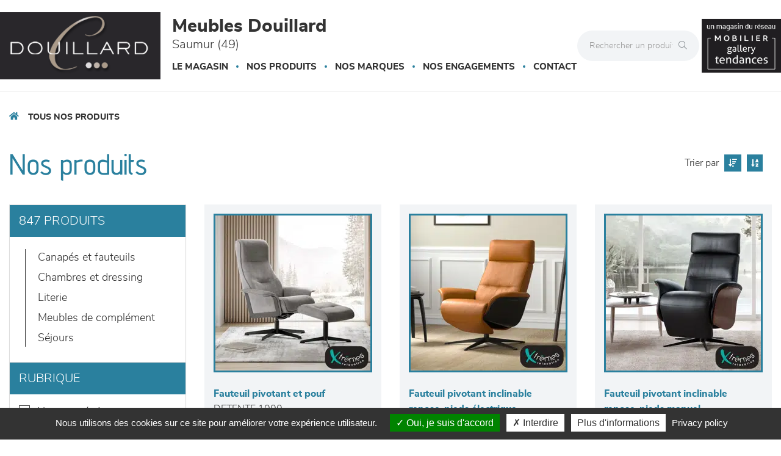

--- FILE ---
content_type: text/html; charset=utf-8
request_url: https://www.meublesdouillard.fr/produits/1.html
body_size: 17978
content:




<!DOCTYPE html>
<html lang="fr-FR" prefix="og: http://ogp.me/ns#">
<head>
    <meta http-equiv="Content-Type" content="text/html; charset=utf-8" />
    <meta name="viewport" content="width=device-width, initial-scale=1.0">
        <script src="/Scripts/we-startup.min.js?639056705068409076"></script>
    
    <!-- scripts -->
    <script src='/UiCommon/Scripts/jquery-3.6.1.min.js' defer></script>
<script src='/UiCommon/Scripts/jquery-extserialization.min.js' defer></script>
<script src='/UiCommon/Scripts/jquery-ui-1.13.2/jquery-ui.min.js' defer></script>

    <script src="/Scripts/modernizr-custom.js" defer></script>

    <link href="/docs/1/ReseauEnseignes/favicon-1.ico"  rel="shortcut icon" />
    <title> de Meubles Douillard &#224; Saumur - Page 1</title>

    

    <link href="/UiCommon/Content/bootstrap.min.css" rel="stylesheet" />
    <link rel="preload" as="image" href="/img/1x1.webp" />
            <link id="themeStyle" href="/Areas/FrontV2/Content/Theme/bleuClairV2.min.css?639037517952790208" rel="stylesheet" type="text/css" media="screen" />


    <script async>
        function drawGMap() {
            $("head").append('<link href="/UiCommon/Content/gmaps.css" rel="stylesheet" type="text/css" />');
            $.getScripts("/UiCommon/Scripts/google-maps/gmaps.fo.js")
                .done(function () {
                    $(".weMap").weGmap({ readonly: true, formLat: $("#lat"), formLng: $("#lng") });
                    $("#itineraire").show();
                });
        }

        $(function () {
            setTimeout(function () {
                $("head").append('<link href="/UiCommon/Content/bootstrap-print.css" rel="stylesheet" type="text/css" media="print" />');
                $("head").append('<link href="/Areas/Front/Content/print.min.css" rel="stylesheet" type="text/css" media="print" />');
                $("head").append('<link rel="stylesheet" type="text/css" href="https://cdn.scripts.tools/fontawesome/5x/css/all.min.css" />');
            }, 200);
        });
    </script>

    <!-- Light box -->
    
    <!-- Local page styles -->
    

    <!-- Head -->
    


    <meta name="Description" content="Tous les produits  de Meubles Douillard &#224; Saumur" />

<meta property="og:locale" content="fr_FR" />
<meta property="og:type" content="website" />
    <meta property="og:title" content=" de Meubles Douillard &#224; Saumur - Page 1" />
    <meta property="og:description" content="Tous les produits  de Meubles Douillard &#224; Saumur" />
<meta property="og:url" content="https://www.meublesdouillard.fr/produits/1.html" />


    <meta property="og:image" content="https://www.meublesdouillard.fr/docs/35/Abonnements/logo-meubles-douillard-min.png" />

<meta property="og:site_name" content="Meubles Douillard" />


<meta name="google-site-verification" content="HLH1UTucsj3XGJsdjHj7HxoRi6dJTiDu9dWUTzWqhsw" />





    <!-- Matomo -->
    <script>
            var _paq = window._paq = window._paq || [];
            /* tracker methods like "setCustomDimension" should be called before "trackPageView" */
            _paq.push(['trackPageView']);
            _paq.push(['enableLinkTracking']);
            (function () {
                var u = "https://data.web-enseignes.com/";
                _paq.push(['setTrackerUrl', u + 'matomo.php']);
                _paq.push(['setSiteId', '2366']);
                var websiteIdDuplicate = 2353;
                _paq.push(['addTracker', u + 'matomo.php', websiteIdDuplicate]);
                var d = document, g = d.createElement('script'), s = d.getElementsByTagName('script')[0];
                g.async = true; g.src = u + 'matomo.js'; s.parentNode.insertBefore(g, s);
            })();
    </script>
    <!-- End Matomo Code -->


<script>
    var tarteaucitronCustomText = {
        'personalize': 'Plus d&#039;informations',
        'alertBigPrivacy': 'Nous utilisons des cookies sur ce site pour améliorer votre expérience utilisateur.',
        'acceptAll': 'Oui, je suis d&#039;accord',
        'denyAll': 'Interdire',
        'disclaimer': 'Avec votre accord, notre site www.meublesdouillard.fr et nos partenaires utilisent des cookies pour acc&#233;der, stocker et traiter certaines de vos donn&#233;es personnelles pour vous proposer : mesure d&#39;audience, lecture directe de vid&#233;os, visite virtuelle.Vous pouvez vous informer sur leur nature et les accepter ou les refuser soit globalement soit service par service.'
    };
</script>

<script>
    window.cookiesParams = {
        'Tarteaucitron': '5',
        'multiplegtagUa': ['UA-99337699-1', 'UA-99366789-32', 'G-PG3FE18GQE', 'G-MR96ZL3NLZ', 'AW-809237334'],
        'jobs': ['youtube', 'dailymotion', 'vimeo', 'spotify', 'googlemaps'],
        'googlemapsKey': 'AIzaSyAL3Fa0OYHmYdsMKKBZKGLEgAauJvLPVOk',
        'mapscallback': 'drawGMap',
        'googlemapsLibraries': 'geometry,places',
        'privacyUrl': '/politique-de-confidentialite-meubles-douillard.html',
        'readmoreLink': '/politique-de-confidentialite-meubles-douillard.html'
    }
</script>
<script src="//cdn.scripts.tools/cookies/load.js" defer></script>










    <style>
        .lazy {
            background-image: none !important;
        }

        img.adapt {
            width: 100%;
            object-fit: cover;
            object-position: center;
        }

        .tac_activate.tac_activate_matterport {
            height: 450px;
        }
    </style>
</head>
<body>
    
    <header>
        <button id="open-button" class="open-button visible-xs visible-sm" aria-label="Menu">
            <span class="icon-bar"></span>
            <span class="icon-bar"></span>
            <span class="icon-bar"></span>
        </button>

        <div class="mobile-top-menu visible-xs visible-sm">
            <nav class="menu">
                <div class="icon-list">
                    <div class="dropdown">
                        <a href="/" class="dropdown-toggle" data-toggle="dropdown" role="button" aria-haspopup="true" aria-expanded="false"><span>Le magasin</span><span class="caret"></span></a>
                        <ul class="dropdown-menu">
                            <li>
                                <a href="/presentation-horaires-itineraires-meubles-douillard.html">Présentation</a>
                            </li>

                                <li>
                                    <a href="/galerie-photos-meubles-douillard.html">Le showroom</a>
                                </li>


                                <li>
                                    <a href="/actualites-meubles-douillard/1.html">Actualités</a>
                                </li>
                            
                                <li>
                                    <a href="/avis-client-meubles-douillard.html">Avis Clients</a>
                                </li>



                                <li>
                                    <a href="/page-stressless.html">STRESSLESS</a>
                                </li>
                        </ul>
                    </div>


                        <a href="/marques-meubles-douillard/1.html"><span>Nos marques</span></a>


                    <a href="/engagements-meubles-douillard.html"><span>Nos engagements</span></a>



                    <a href="/contact-meubles-douillard.html" data-event="Clic_formulaire_Contact" data-conversion="cKVdCJ_WuuEDEMaf5-IC"><span>Contact</span></a>

                </div>
            </nav>
            <button class="close-button" id="close-button">Close Menu</button>
            <div class="morph-shape" id="morph-shape" data-morph-open="M-1,0h101c0,0,0-1,0,395c0,404,0,405,0,405H-1V0z">
                <svg xmlns="http://www.w3.org/2000/svg" class="top-menu" width="100%" height="100%" viewBox="0 0 100 800" preserveAspectRatio="none">
                    <path d="M-1,0h101c0,0-97.833,153.603-97.833,396.167C2.167,627.579,100,800,100,800H-1V0z" />
                </svg>
            </div>
        </div>

        <div class="max-width-header">
            <div class="header-content container-logo">
                <a href="/" class="logo"><img src="/docs/35/Abonnements/logo-meubles-douillard-min.png" alt="Logo Meubles Douillard" title="Retour à l'accueil" loading="lazy" /></a>
            </div>

            <div class="header-content">
                <p class="title">Meubles Douillard <span>Saumur (49)</span></p>

                <div class="hidden-xs hidden-sm">
                    


<nav id="mainNav" class="navbar navbar-default visible-lg visible-md">
    <div id="mainNav-collapse" class="navbar-collapse collapse" role="navigation" aria-expanded="false">
        <ul class="nav navbar-nav hasliterie  ">

            <li>
                <a href="/" class="dropdown-toggle" data-toggle="dropdown" role="button" aria-haspopup="true" aria-expanded="false">Le magasin</a>

                <ul class="dropdown-menu magasin">

                    <li style="display: block;max-width:195px !important">
<img src='/docs/35/Abonnements/1ae814b2-b087-4c82-bbf8-d76e0ee2cb93.JPG' width='200' height='250' srcset='/img/1x1.webp 1w' class="adapt lazy" alt="Meubles Douillard" style="max-width: 180px; max-height: 135px;" loading='lazy'/>
                        <a href="/presentation-horaires-itineraires-meubles-douillard.html">Présentation</a>
                    </li>

                        <li style="display: block">
                            <a href="/galerie-photos-meubles-douillard.html">Le showroom</a>
                        </li>


                        <li style="display: block">
                            <a href="/actualites-meubles-douillard/1.html">Actualités</a>
                        </li>


                        <li style="display: block">
                            <a href="/avis-client-meubles-douillard.html">Avis Clients</a>
                        </li>


                        <li style="display: block">
                            <a href="/page-stressless.html">STRESSLESS</a>
                        </li>
                </ul>

            </li>

            <li>
                <a href="/" class="dropdown-toggle" data-toggle="dropdown" role="button" aria-haspopup="true" aria-expanded="false">Nos produits</a>
                <ul class="dropdown-menu produit">
                        <li>
                            <img src="/images/180/0/img/menu-canapes-et-fauteuils-min.webp" alt="Canap&#233;s et fauteuils" loading="lazy" />
                            <a href="/produits/canapes-et-fauteuils/470/1.html" class="famille">Canap&#233;s et fauteuils</a>
                            <ul>

                                    <li>
                                        <a href="/produits/canapes-et-fauteuils/canape-cuir/358/1.html">Canap&#233; Cuir </a>
                                    </li>
                                    <li>
                                        <a href="/produits/canapes-et-fauteuils/canape-tissu/363/1.html">Canap&#233; Tissu </a>
                                    </li>
                                    <li>
                                        <a href="/produits/canapes-et-fauteuils/canape-lit/410/1.html">Canap&#233;-lit </a>
                                    </li>
                                    <li>
                                        <a href="/produits/canapes-et-fauteuils/chauffeuses/376/1.html">Chauffeuses </a>
                                    </li>
                                    <li>
                                        <a href="/produits/canapes-et-fauteuils/fauteuil-d-appoint/386/1.html">Fauteuil d&#39;appoint </a>
                                    </li>
                                    <li>
                                        <a href="/produits/canapes-et-fauteuils/relaxation/443/1.html">Relaxation </a>
                                    </li>
                            </ul>
                        </li>
                        <li>
                            <img src="/images/180/0/img/menu-sejours-min.webp" alt="S&#233;jours" loading="lazy" />
                            <a href="/produits/sejours/484/1.html" class="famille">S&#233;jours</a>
                            <ul>

                                    <li>
                                        <a href="/produits/sejours/chaise/485/1.html">Chaise </a>
                                    </li>
                                    <li>
                                        <a href="/produits/sejours/composables/406/1.html">Composables </a>
                                    </li>
                                    <li>
                                        <a href="/produits/sejours/enfilade/402/1.html">Enfilade </a>
                                    </li>
                                    <li>
                                        <a href="/produits/sejours/table/439/1.html">Table </a>
                                    </li>
                            </ul>
                        </li>
                        <li>
                            <img src="/images/180/0/img/menu-meublesdecomplement-min.webp" alt="Meubles de compl&#233;ment" loading="lazy" />
                            <a href="/produits/meubles-de-complement/482/1.html" class="famille">Meubles de compl&#233;ment</a>
                            <ul>

                                    <li>
                                        <a href="/produits/meubles-de-complement/meuble-d-appoint/424/1.html">Meuble d&#39;appoint </a>
                                    </li>
                                    <li>
                                        <a href="/produits/meubles-de-complement/meuble-tv/442/1.html">Meuble TV </a>
                                    </li>
                                    <li>
                                        <a href="/produits/meubles-de-complement/table-basse/483/1.html">Table basse </a>
                                    </li>
                            </ul>
                        </li>
                        <li>
                            <img src="/images/180/0/img/menu-chambres-et-dressing-min.webp" alt="Chambres et dressing" loading="lazy" />
                            <a href="/produits/chambres-et-dressing/472/1.html" class="famille">Chambres et dressing</a>
                            <ul>

                                    <li>
                                        <a href="/produits/chambres-et-dressing/armoire-dressing/445/1.html">Armoire-dressing </a>
                                    </li>
                                    <li>
                                        <a href="/produits/chambres-et-dressing/lit/444/1.html">Lit </a>
                                    </li>
                                    <li>
                                        <a href="/produits/chambres-et-dressing/meubles-de-complement/474/1.html">Meubles de compl&#233;ment </a>
                                    </li>
                            </ul>
                        </li>
                        <li>
                            <img src="/images/180/0/img/menu-literie-min.webp" alt="LITERIE" loading="lazy" />
                            <a href="/produits/literie/477/1.html" class="famille">LITERIE</a>
                            <ul>

                                    <li>
                                        <a href="/produits/literie/couette/478/1.html">Couette </a>
                                    </li>
                                    <li>
                                        <a href="/produits/literie/matelas/446/1.html">Matelas </a>
                                    </li>
                                    <li>
                                        <a href="/produits/literie/oreiller/479/1.html">Oreiller </a>
                                    </li>
                                    <li>
                                        <a href="/produits/literie/sommier/480/1.html">Sommier </a>
                                    </li>
                                    <li>
                                        <a href="/produits/literie/surmatelas/337/1.html">Surmatelas </a>
                                    </li>
                                    <li>
                                        <a href="/produits/literie/tete-de-lit/481/1.html">T&#234;te de lit </a>
                                    </li>
                            </ul>
                        </li>

                    <li>
                        <img src="/images/180/0/img/menu-decoration-min.webp" alt="Décoration" loading="lazy" />
                        <a href="/page-decoration.html" class="famille">Décoration</a>
                        <ul>
                            <li>
                                <a href="/page-decoration.html#luminaire">Luminaires</a>
                            </li>

                            <li>
                                <a href="/page-decoration.html#tapis">Tapis</a>
                            </li>

                            <li>
                                <a href="/page-decoration.html#murale">Décoration murale</a>
                            </li>

                            <li>
                                <a href="/page-decoration.html#objet">Objets déco</a>
                            </li>

                            <li>
                                <a href="/page-decoration.html#textile">Textile</a>
                            </li>
                        </ul>
                    </li>

                </ul>
            </li>



                <li>
                    <a href="/marques-meubles-douillard/1.html">Nos marques</a>
                </li>
            <li>
                <a href="/engagements-meubles-douillard.html">Nos engagements</a>
            </li>

            <li>
                <a href="/contact-meubles-douillard.html" data-event="Clic_formulaire_Contact" data-conversion="cKVdCJ_WuuEDEMaf5-IC">Contact</a>
            </li>
        </ul>
    </div>
</nav>


<ul data-menu="main" class="menu__level visible-xs visible-sm">
        <li class="menu__item"><a class="menu__link" data-submenu="submenu-470" href="#">Canap&#233;s et fauteuils</a></li>
        <li class="menu__item"><a class="menu__link" data-submenu="submenu-484" href="#">S&#233;jours</a></li>
        <li class="menu__item"><a class="menu__link" data-submenu="submenu-482" href="#">Meubles de compl&#233;ment</a></li>
        <li class="menu__item"><a class="menu__link" data-submenu="submenu-472" href="#">Chambres et dressing</a></li>
        <li class="menu__item"><a class="menu__link" data-submenu="submenu-477" href="#">LITERIE</a></li>

    <li class="menu__item"><a class="menu__link" data-submenu="submenu-28" href="/page-decoration.html">Décoration</a></li>
</ul>

    <ul data-menu="submenu-470" class="menu__level visible-xs visible-sm">


            <li class="menu__item">
                <a class="menu__link" href="/produits/canapes-et-fauteuils/canape-cuir/358/1.html">Canap&#233; Cuir</a>
            </li>
            <li class="menu__item">
                <a class="menu__link" href="/produits/canapes-et-fauteuils/canape-tissu/363/1.html">Canap&#233; Tissu</a>
            </li>
            <li class="menu__item">
                <a class="menu__link" href="/produits/canapes-et-fauteuils/canape-lit/410/1.html">Canap&#233;-lit</a>
            </li>
            <li class="menu__item">
                <a class="menu__link" href="/produits/canapes-et-fauteuils/chauffeuses/376/1.html">Chauffeuses</a>
            </li>
            <li class="menu__item">
                <a class="menu__link" href="/produits/canapes-et-fauteuils/fauteuil-d-appoint/386/1.html">Fauteuil d&#39;appoint</a>
            </li>
            <li class="menu__item">
                <a class="menu__link" href="/produits/canapes-et-fauteuils/relaxation/443/1.html">Relaxation</a>
            </li>
    </ul>
    <ul data-menu="submenu-484" class="menu__level visible-xs visible-sm">


            <li class="menu__item">
                <a class="menu__link" href="/produits/sejours/chaise/485/1.html">Chaise</a>
            </li>
            <li class="menu__item">
                <a class="menu__link" href="/produits/sejours/composables/406/1.html">Composables</a>
            </li>
            <li class="menu__item">
                <a class="menu__link" href="/produits/sejours/enfilade/402/1.html">Enfilade</a>
            </li>
            <li class="menu__item">
                <a class="menu__link" href="/produits/sejours/table/439/1.html">Table</a>
            </li>
    </ul>
    <ul data-menu="submenu-482" class="menu__level visible-xs visible-sm">


            <li class="menu__item">
                <a class="menu__link" href="/produits/meubles-de-complement/meuble-d-appoint/424/1.html">Meuble d&#39;appoint</a>
            </li>
            <li class="menu__item">
                <a class="menu__link" href="/produits/meubles-de-complement/meuble-tv/442/1.html">Meuble TV</a>
            </li>
            <li class="menu__item">
                <a class="menu__link" href="/produits/meubles-de-complement/table-basse/483/1.html">Table basse</a>
            </li>
    </ul>
    <ul data-menu="submenu-472" class="menu__level visible-xs visible-sm">


            <li class="menu__item">
                <a class="menu__link" href="/produits/chambres-et-dressing/armoire-dressing/445/1.html">Armoire-dressing</a>
            </li>
            <li class="menu__item">
                <a class="menu__link" href="/produits/chambres-et-dressing/lit/444/1.html">Lit</a>
            </li>
            <li class="menu__item">
                <a class="menu__link" href="/produits/chambres-et-dressing/meubles-de-complement/474/1.html">Meubles de compl&#233;ment</a>
            </li>
    </ul>
    <ul data-menu="submenu-477" class="menu__level visible-xs visible-sm">


            <li class="menu__item">
                <a class="menu__link" href="/produits/literie/couette/478/1.html">Couette</a>
            </li>
            <li class="menu__item">
                <a class="menu__link" href="/produits/literie/matelas/446/1.html">Matelas</a>
            </li>
            <li class="menu__item">
                <a class="menu__link" href="/produits/literie/oreiller/479/1.html">Oreiller</a>
            </li>
            <li class="menu__item">
                <a class="menu__link" href="/produits/literie/sommier/480/1.html">Sommier</a>
            </li>
            <li class="menu__item">
                <a class="menu__link" href="/produits/literie/surmatelas/337/1.html">Surmatelas</a>
            </li>
            <li class="menu__item">
                <a class="menu__link" href="/produits/literie/tete-de-lit/481/1.html">T&#234;te de lit</a>
            </li>
    </ul>

<ul data-menu="submenu-28" class="menu__level visible-xs visible-sm">

    <li class="menu__item">
        <a class="menu__link" href="/page-decoration.html#luminaire">Luminaires</a>
    </li>

    <li class="menu__item">
        <a class="menu__link" href="/page-decoration.html#tapis">Tapis</a>
    </li>

    <li class="menu__item">
        <a class="menu__link" href="/page-decoration.html#murale">Décoration murale</a>
    </li>

    <li class="menu__item">
        <a class="menu__link" href="/page-decoration.html#deco">Objets déco</a>
    </li>

    <li class="menu__item">
        <a class="menu__link" href="/page-decoration.html#textile">Textile</a>
    </li>

</ul>
                </div>
            </div>

            <div class="absolute-header-content">
                <form action="/produits/1.html" class="hidden-xs">
                    <div class="input-group search">

                        <input type="text" name="q" class="form-control" autocomplete="off" placeholder="Rechercher un produit" on-change="ListManager.doSearch(true)">

                        <span class="input-group-btn">
                            <button class="btn btn-default" aria-label="Rechercher" type="submit"><i class="fal fa-search" aria-hidden="true"></i></button>
                        </span>

                    </div>
                </form>

                <a href="tel:+33241512174" title="02 41 51 21 74" class="tel tooltip-click hidden-sm hidden-md hidden-lg" data-event="Appels_Mobile" data-conversion="I913CM3LuuEDEMaf5-IC">
                    <i class="fas fa-phone" aria-hidden="true"></i>
                </a>

                <span title="02 41 51 21 74" class="tel tooltip-click hidden-xs" data-event="Appels_Desktop" data-conversion="I913CM3LuuEDEMaf5-IC" data-toggle="tooltip" data-placement="bottom">
                    <i class="fas fa-phone" aria-hidden="true"></i>
                </span>

                <ul class="reseau-sociaux">


                            <li>
                                <a href="https://www.facebook.com/meublesdouillardsaumur" data-event="Lien_Facebook" aria-label="Notre page Facebook" target="_blank"><i class="fab fa-facebook-f" aria-hidden="true"></i></a>
                            </li>
                            <li>
                                <a href="https://www.instagram.com/?hl=fr" data-event="Lien_Instagram" aria-label="Notre page Instagram" target="_blank"><i class="fab fa-instagram" aria-hidden="true"></i></a>
                            </li>
                            <li>
                                <a href="https://fr.pinterest.com/gallerytendance/" data-event="Lien_Pinterest" aria-label="Notre page Pinterest" target="_blank"><i class="fab fa-pinterest" aria-hidden="true"></i></a>
                            </li>
                </ul>

                <form action="/produits/1.html" class="visible-xs">
                    <div class="input-group search">

                        <input type="text" name="q" class="form-control" autocomplete="off" placeholder="Rechercher un produit" on-change="ListManager.doSearch(true)">

                        <span class="input-group-btn">
                            <button class="btn btn-default" aria-label="Rechercher" type="submit"><i class="fal fa-search" aria-hidden="true"></i></button>
                        </span>

                    </div>
                </form>


                    <div class="reseau-gt">
                        <a href="/groupement-gallery-tendances-meubles-douillard.html">
                            <img src="/docs/1/ReseauEnseignes/gallery-tendance-logo-reseau-3-min-1.png" alt="Un magasin du réseau Gallery Tendances" title="A propos du réseau Gallery Tendances" loading="lazy" />
                        </a>

                    </div>
            </div>
        </div>

        <div class="menu-produit-mobile visible-xs visible-sm">
            <div class="action--button">
                <button class="action action--open" aria-label="Open Menu">Nos produits<i class="fas fa-caret-down" aria-hidden="true"></i></button>
                <button class="action action--close" aria-label="Close Menu"><i class="fa fa-times mobile-main-close" aria-hidden="true"></i></button>
            </div>
            <nav class="menu ml-menu visible-xs visible-sm hasliterie  ">
                <div class="menu__wrap">
                    


<nav id="mainNav" class="navbar navbar-default visible-lg visible-md">
    <div id="mainNav-collapse" class="navbar-collapse collapse" role="navigation" aria-expanded="false">
        <ul class="nav navbar-nav hasliterie  ">

            <li>
                <a href="/" class="dropdown-toggle" data-toggle="dropdown" role="button" aria-haspopup="true" aria-expanded="false">Le magasin</a>

                <ul class="dropdown-menu magasin">

                    <li style="display: block;max-width:195px !important">
<img src='/docs/35/Abonnements/1ae814b2-b087-4c82-bbf8-d76e0ee2cb93.JPG' width='200' height='250' srcset='/img/1x1.webp 1w' class="adapt lazy" alt="Meubles Douillard" style="max-width: 180px; max-height: 135px;" loading='lazy'/>
                        <a href="/presentation-horaires-itineraires-meubles-douillard.html">Présentation</a>
                    </li>

                        <li style="display: block">
                            <a href="/galerie-photos-meubles-douillard.html">Le showroom</a>
                        </li>


                        <li style="display: block">
                            <a href="/actualites-meubles-douillard/1.html">Actualités</a>
                        </li>


                        <li style="display: block">
                            <a href="/avis-client-meubles-douillard.html">Avis Clients</a>
                        </li>


                        <li style="display: block">
                            <a href="/page-stressless.html">STRESSLESS</a>
                        </li>
                </ul>

            </li>

            <li>
                <a href="/" class="dropdown-toggle" data-toggle="dropdown" role="button" aria-haspopup="true" aria-expanded="false">Nos produits</a>
                <ul class="dropdown-menu produit">
                        <li>
                            <img src="/images/180/0/img/menu-canapes-et-fauteuils-min.webp" alt="Canap&#233;s et fauteuils" loading="lazy" />
                            <a href="/produits/canapes-et-fauteuils/470/1.html" class="famille">Canap&#233;s et fauteuils</a>
                            <ul>

                                    <li>
                                        <a href="/produits/canapes-et-fauteuils/canape-cuir/358/1.html">Canap&#233; Cuir </a>
                                    </li>
                                    <li>
                                        <a href="/produits/canapes-et-fauteuils/canape-tissu/363/1.html">Canap&#233; Tissu </a>
                                    </li>
                                    <li>
                                        <a href="/produits/canapes-et-fauteuils/canape-lit/410/1.html">Canap&#233;-lit </a>
                                    </li>
                                    <li>
                                        <a href="/produits/canapes-et-fauteuils/chauffeuses/376/1.html">Chauffeuses </a>
                                    </li>
                                    <li>
                                        <a href="/produits/canapes-et-fauteuils/fauteuil-d-appoint/386/1.html">Fauteuil d&#39;appoint </a>
                                    </li>
                                    <li>
                                        <a href="/produits/canapes-et-fauteuils/relaxation/443/1.html">Relaxation </a>
                                    </li>
                            </ul>
                        </li>
                        <li>
                            <img src="/images/180/0/img/menu-sejours-min.webp" alt="S&#233;jours" loading="lazy" />
                            <a href="/produits/sejours/484/1.html" class="famille">S&#233;jours</a>
                            <ul>

                                    <li>
                                        <a href="/produits/sejours/chaise/485/1.html">Chaise </a>
                                    </li>
                                    <li>
                                        <a href="/produits/sejours/composables/406/1.html">Composables </a>
                                    </li>
                                    <li>
                                        <a href="/produits/sejours/enfilade/402/1.html">Enfilade </a>
                                    </li>
                                    <li>
                                        <a href="/produits/sejours/table/439/1.html">Table </a>
                                    </li>
                            </ul>
                        </li>
                        <li>
                            <img src="/images/180/0/img/menu-meublesdecomplement-min.webp" alt="Meubles de compl&#233;ment" loading="lazy" />
                            <a href="/produits/meubles-de-complement/482/1.html" class="famille">Meubles de compl&#233;ment</a>
                            <ul>

                                    <li>
                                        <a href="/produits/meubles-de-complement/meuble-d-appoint/424/1.html">Meuble d&#39;appoint </a>
                                    </li>
                                    <li>
                                        <a href="/produits/meubles-de-complement/meuble-tv/442/1.html">Meuble TV </a>
                                    </li>
                                    <li>
                                        <a href="/produits/meubles-de-complement/table-basse/483/1.html">Table basse </a>
                                    </li>
                            </ul>
                        </li>
                        <li>
                            <img src="/images/180/0/img/menu-chambres-et-dressing-min.webp" alt="Chambres et dressing" loading="lazy" />
                            <a href="/produits/chambres-et-dressing/472/1.html" class="famille">Chambres et dressing</a>
                            <ul>

                                    <li>
                                        <a href="/produits/chambres-et-dressing/armoire-dressing/445/1.html">Armoire-dressing </a>
                                    </li>
                                    <li>
                                        <a href="/produits/chambres-et-dressing/lit/444/1.html">Lit </a>
                                    </li>
                                    <li>
                                        <a href="/produits/chambres-et-dressing/meubles-de-complement/474/1.html">Meubles de compl&#233;ment </a>
                                    </li>
                            </ul>
                        </li>
                        <li>
                            <img src="/images/180/0/img/menu-literie-min.webp" alt="LITERIE" loading="lazy" />
                            <a href="/produits/literie/477/1.html" class="famille">LITERIE</a>
                            <ul>

                                    <li>
                                        <a href="/produits/literie/couette/478/1.html">Couette </a>
                                    </li>
                                    <li>
                                        <a href="/produits/literie/matelas/446/1.html">Matelas </a>
                                    </li>
                                    <li>
                                        <a href="/produits/literie/oreiller/479/1.html">Oreiller </a>
                                    </li>
                                    <li>
                                        <a href="/produits/literie/sommier/480/1.html">Sommier </a>
                                    </li>
                                    <li>
                                        <a href="/produits/literie/surmatelas/337/1.html">Surmatelas </a>
                                    </li>
                                    <li>
                                        <a href="/produits/literie/tete-de-lit/481/1.html">T&#234;te de lit </a>
                                    </li>
                            </ul>
                        </li>

                    <li>
                        <img src="/images/180/0/img/menu-decoration-min.webp" alt="Décoration" loading="lazy" />
                        <a href="/page-decoration.html" class="famille">Décoration</a>
                        <ul>
                            <li>
                                <a href="/page-decoration.html#luminaire">Luminaires</a>
                            </li>

                            <li>
                                <a href="/page-decoration.html#tapis">Tapis</a>
                            </li>

                            <li>
                                <a href="/page-decoration.html#murale">Décoration murale</a>
                            </li>

                            <li>
                                <a href="/page-decoration.html#objet">Objets déco</a>
                            </li>

                            <li>
                                <a href="/page-decoration.html#textile">Textile</a>
                            </li>
                        </ul>
                    </li>

                </ul>
            </li>



                <li>
                    <a href="/marques-meubles-douillard/1.html">Nos marques</a>
                </li>
            <li>
                <a href="/engagements-meubles-douillard.html">Nos engagements</a>
            </li>

            <li>
                <a href="/contact-meubles-douillard.html" data-event="Clic_formulaire_Contact" data-conversion="cKVdCJ_WuuEDEMaf5-IC">Contact</a>
            </li>
        </ul>
    </div>
</nav>


<ul data-menu="main" class="menu__level visible-xs visible-sm">
        <li class="menu__item"><a class="menu__link" data-submenu="submenu-470" href="#">Canap&#233;s et fauteuils</a></li>
        <li class="menu__item"><a class="menu__link" data-submenu="submenu-484" href="#">S&#233;jours</a></li>
        <li class="menu__item"><a class="menu__link" data-submenu="submenu-482" href="#">Meubles de compl&#233;ment</a></li>
        <li class="menu__item"><a class="menu__link" data-submenu="submenu-472" href="#">Chambres et dressing</a></li>
        <li class="menu__item"><a class="menu__link" data-submenu="submenu-477" href="#">LITERIE</a></li>

    <li class="menu__item"><a class="menu__link" data-submenu="submenu-28" href="/page-decoration.html">Décoration</a></li>
</ul>

    <ul data-menu="submenu-470" class="menu__level visible-xs visible-sm">


            <li class="menu__item">
                <a class="menu__link" href="/produits/canapes-et-fauteuils/canape-cuir/358/1.html">Canap&#233; Cuir</a>
            </li>
            <li class="menu__item">
                <a class="menu__link" href="/produits/canapes-et-fauteuils/canape-tissu/363/1.html">Canap&#233; Tissu</a>
            </li>
            <li class="menu__item">
                <a class="menu__link" href="/produits/canapes-et-fauteuils/canape-lit/410/1.html">Canap&#233;-lit</a>
            </li>
            <li class="menu__item">
                <a class="menu__link" href="/produits/canapes-et-fauteuils/chauffeuses/376/1.html">Chauffeuses</a>
            </li>
            <li class="menu__item">
                <a class="menu__link" href="/produits/canapes-et-fauteuils/fauteuil-d-appoint/386/1.html">Fauteuil d&#39;appoint</a>
            </li>
            <li class="menu__item">
                <a class="menu__link" href="/produits/canapes-et-fauteuils/relaxation/443/1.html">Relaxation</a>
            </li>
    </ul>
    <ul data-menu="submenu-484" class="menu__level visible-xs visible-sm">


            <li class="menu__item">
                <a class="menu__link" href="/produits/sejours/chaise/485/1.html">Chaise</a>
            </li>
            <li class="menu__item">
                <a class="menu__link" href="/produits/sejours/composables/406/1.html">Composables</a>
            </li>
            <li class="menu__item">
                <a class="menu__link" href="/produits/sejours/enfilade/402/1.html">Enfilade</a>
            </li>
            <li class="menu__item">
                <a class="menu__link" href="/produits/sejours/table/439/1.html">Table</a>
            </li>
    </ul>
    <ul data-menu="submenu-482" class="menu__level visible-xs visible-sm">


            <li class="menu__item">
                <a class="menu__link" href="/produits/meubles-de-complement/meuble-d-appoint/424/1.html">Meuble d&#39;appoint</a>
            </li>
            <li class="menu__item">
                <a class="menu__link" href="/produits/meubles-de-complement/meuble-tv/442/1.html">Meuble TV</a>
            </li>
            <li class="menu__item">
                <a class="menu__link" href="/produits/meubles-de-complement/table-basse/483/1.html">Table basse</a>
            </li>
    </ul>
    <ul data-menu="submenu-472" class="menu__level visible-xs visible-sm">


            <li class="menu__item">
                <a class="menu__link" href="/produits/chambres-et-dressing/armoire-dressing/445/1.html">Armoire-dressing</a>
            </li>
            <li class="menu__item">
                <a class="menu__link" href="/produits/chambres-et-dressing/lit/444/1.html">Lit</a>
            </li>
            <li class="menu__item">
                <a class="menu__link" href="/produits/chambres-et-dressing/meubles-de-complement/474/1.html">Meubles de compl&#233;ment</a>
            </li>
    </ul>
    <ul data-menu="submenu-477" class="menu__level visible-xs visible-sm">


            <li class="menu__item">
                <a class="menu__link" href="/produits/literie/couette/478/1.html">Couette</a>
            </li>
            <li class="menu__item">
                <a class="menu__link" href="/produits/literie/matelas/446/1.html">Matelas</a>
            </li>
            <li class="menu__item">
                <a class="menu__link" href="/produits/literie/oreiller/479/1.html">Oreiller</a>
            </li>
            <li class="menu__item">
                <a class="menu__link" href="/produits/literie/sommier/480/1.html">Sommier</a>
            </li>
            <li class="menu__item">
                <a class="menu__link" href="/produits/literie/surmatelas/337/1.html">Surmatelas</a>
            </li>
            <li class="menu__item">
                <a class="menu__link" href="/produits/literie/tete-de-lit/481/1.html">T&#234;te de lit</a>
            </li>
    </ul>

<ul data-menu="submenu-28" class="menu__level visible-xs visible-sm">

    <li class="menu__item">
        <a class="menu__link" href="/page-decoration.html#luminaire">Luminaires</a>
    </li>

    <li class="menu__item">
        <a class="menu__link" href="/page-decoration.html#tapis">Tapis</a>
    </li>

    <li class="menu__item">
        <a class="menu__link" href="/page-decoration.html#murale">Décoration murale</a>
    </li>

    <li class="menu__item">
        <a class="menu__link" href="/page-decoration.html#deco">Objets déco</a>
    </li>

    <li class="menu__item">
        <a class="menu__link" href="/page-decoration.html#textile">Textile</a>
    </li>

</ul>
                </div>
            </nav>
        </div>
    </header>


    <div id="weSiteContent">
        

<section id="index-produit" class="container-fluid weListe">
    <div class="max-width">


        <div class="fil-ariane">
            <a href="/"><i class="fas fa-home" aria-hidden="true"></i></a>
            <a href="/produits/1.html">Tous nos produits</a>

        </div>
        <div class="entete-section">
            <div class="row">
                <div class="col-md-9">
                    <h1>Nos produits </h1>
                </div>
                <div class="col-md-3">
                    <div class="trier">




                        Trier par
                                                    
                                <a rel="nofollow" href="/produits/1.html?amount=2" id="montant" data-toggle="tooltip" data-placement="top" title="Prix croissant" class="tooltips"><i class="fas fa-sort-amount-down active" aria-hidden="true"></i></a>
                            

                                                    
                                <a rel="nofollow" href="/produits/1.html?alpha=2" id="montant" data-toggle="tooltip" data-placement="top" title="Lettre de A &#224; Z" class="tooltips"><i class="fas fa-sort-alpha-down active" aria-hidden="true"></i></a>
                            



                    </div>
                </div>
            </div>
        </div>


<form action="/produits/1.html" id="filtersForm" method="get">            <div class="weMainContent">
                
                <div class="row">
                    <div class="col-md-3">
                        <div class="panel-group sidebar">
                            <div class="panel panel-default panelArbo">
                                <div class="panel-heading">
                                    <a class="panel-title" data-toggle="collapse" data-parent="" href="#panel-produit">

                                        <span>847 produits</span>
                                        <i class="fas fa-chevron-down hidden-md hidden-lg" aria-hidden="true"></i>
                                    </a>
                                </div>

                                    <div id="panel-produit" class="panel-collapse collapse">
                                        <div class="panel-body">

                                            <ul>
                                                        <li>
                                                            <a href="/produits/canapes-et-fauteuils/470/1.html">Canap&#233;s et fauteuils</a>
                                                        </li>
                                                        <li>
                                                            <a href="/produits/chambres-et-dressing/472/1.html">Chambres et dressing</a>
                                                        </li>
                                                        <li>
                                                            <a href="/produits/literie/477/1.html">LITERIE</a>
                                                        </li>
                                                        <li>
                                                            <a href="/produits/meubles-de-complement/482/1.html">Meubles de compl&#233;ment</a>
                                                        </li>
                                                        <li>
                                                            <a href="/produits/sejours/484/1.html">S&#233;jours</a>
                                                        </li>
                                            </ul>
                                        </div>
                                    </div>
                            </div>
                                <div class="panel panel-default panelArbo">
                                    <div class="panel-heading">
                                        <a class="panel-title" data-toggle="collapse" data-parent="" href="#panel-tag">
                                            <span>Rubrique</span>
                                            <i class="fas fa-chevron-down hidden-md hidden-lg" aria-hidden="true"></i>
                                        </a>
                                    </div>
                                    <div id="panel-tag" class="panel-collapse collapse">
                                        <div class="panel-body">


                                                    <label>
                                                        <input type="checkbox" name="lid" value="1"  />
                                                        <span>Nouveaut&#233;<i class="fas fa-star" aria-hidden="true"></i></span>
                                                    </label>
                                                    <label>
                                                        <input type="checkbox" name="lid" value="2"  />
                                                        <span>Coup de coeur<i class="fas fa-heart" aria-hidden="true"></i></span>
                                                    </label>
                                        </div>
                                    </div>
                                </div>


                        </div>
                    </div>

                    <div class="col-md-9">
                        <div class="row liste-produits">



<div class="col-md-4 col-sm-6">
    <div class="produit">
        <a href="/produits/fauteuil-pivotant-et-pouf-6201.html" class="produit-content">



            <div class="img-produit tag " data-toggle="tooltip" title="" data-placement="left">
                <div class="image" title="Fauteuil pivotant et pouf">
                    
                    <img src='/docs/1/Produits/fauteuil-relax-repose-pieds-tissu-detente-xr-2.jpg' width='200' height='200' srcset='/img/1x1.webp 1w' class="adapt lazy" alt="Fauteuil pivotant et pouf" loading='lazy'/>
                </div>
            </div>
            <div class="info">
                <div class="title">Fauteuil pivotant et pouf</div>
                    <div class="marque"><span>DETENTE 1000</span></div>
                                    <div class="small"><span class="small">XTREMES RELAXATION</span></div>
            </div>





            <span class="lien"><span>En savoir plus</span></span>
        </a>

    </div>
</div>

<div class="col-md-4 col-sm-6">
    <div class="produit">
        <a href="/produits/fauteuil-pivotant-inclinable-repose-pieds-electrique-6200.html" class="produit-content">



            <div class="img-produit tag " data-toggle="tooltip" title="" data-placement="left">
                <div class="image" title="Fauteuil pivotant inclinable repose-pieds &#233;lectrique">
                    
                    <img src='/docs/1/Produits/fauteuil-relaxation-electrique-morpho-spm5100w-xr-2.jpg' width='200' height='200' srcset='/img/1x1.webp 1w' class="adapt lazy" alt="Fauteuil pivotant inclinable repose-pieds &#233;lectrique" loading='lazy'/>
                </div>
            </div>
            <div class="info">
                <div class="title">Fauteuil pivotant inclinable repose-pieds &#233;lectrique</div>
                    <div class="marque"><span>MORPHO Power 5100</span></div>
                                    <div class="small"><span class="small">XTREMES RELAXATION</span></div>
            </div>





            <span class="lien"><span>En savoir plus</span></span>
        </a>

    </div>
</div>

<div class="col-md-4 col-sm-6">
    <div class="produit">
        <a href="/produits/fauteuil-pivotant-inclinable-repose-pieds-manuel-6199.html" class="produit-content">



            <div class="img-produit tag " data-toggle="tooltip" title="" data-placement="left">
                <div class="image" title="Fauteuil pivotant inclinable repose-pieds manuel">
                    
                    <img src='/docs/1/Produits/fauteuil-pivotant-inclinable-manuel-morpho-noir-spi5100-xr-1.jpg' width='200' height='200' srcset='/img/1x1.webp 1w' class="adapt lazy" alt="Fauteuil pivotant inclinable repose-pieds manuel" loading='lazy'/>
                </div>
            </div>
            <div class="info">
                <div class="title">Fauteuil pivotant inclinable repose-pieds manuel</div>
                    <div class="marque"><span>MORPHO Manuel 5100</span></div>
                                    <div class="small"><span class="small">XTREMES RELAXATION</span></div>
            </div>





            <span class="lien"><span>En savoir plus</span></span>
        </a>

    </div>
</div>

<div class="col-md-4 col-sm-6">
    <div class="produit">
        <a href="/produits/fauteuil-pivotant-et-pouf-6198.html" class="produit-content">



            <div class="img-produit tag " data-toggle="tooltip" title="" data-placement="left">
                <div class="image" title="Fauteuil pivotant et pouf">
                    
                    <img src='/docs/1/Produits/fauteuil-relaxation-cuir-noir-morpho-sp5100-xr-1.jpg' width='200' height='200' srcset='/img/1x1.webp 1w' class="adapt lazy" alt="Fauteuil pivotant et pouf" loading='lazy'/>
                </div>
            </div>
            <div class="info">
                <div class="title">Fauteuil pivotant et pouf</div>
                    <div class="marque"><span>MORPHO 5100</span></div>
                                    <div class="small"><span class="small">XTREMES RELAXATION</span></div>
            </div>





            <span class="lien"><span>En savoir plus</span></span>
        </a>

    </div>
</div>

<div class="col-md-4 col-sm-6">
    <div class="produit">
        <a href="/produits/horloge-5806.html" class="produit-content">



            <div class="img-produit tag " data-toggle="tooltip" title="" data-placement="left">
                <div class="image" title="Horloge">
                    
                    <img src='/docs/35/Produits/screenshot-2021-11-03-at-14-21-22-screenshot.png' width='200' height='167' srcset='/img/1x1.webp 1w' class="adapt lazy" alt="Horloge" loading='lazy'/>
                </div>
            </div>
            <div class="info">
                <div class="title">Horloge</div>
                    <div class="marque"><span>DECO</span></div>
                            </div>





            <span class="lien"><span>En savoir plus</span></span>
        </a>

    </div>
</div>

<div class="col-md-4 col-sm-6">
    <div class="produit">
        <a href="/produits/sculpture-5805.html" class="produit-content">



            <div class="img-produit tag " data-toggle="tooltip" title="" data-placement="left">
                <div class="image" title="Sculpture">
                    
                    <img src='/docs/35/Produits/screenshot-2021-11-03-at-11-50-17-screenshot.png' width='200' height='157' srcset='/img/1x1.webp 1w' class="adapt lazy" alt="Sculpture" loading='lazy'/>
                </div>
            </div>
            <div class="info">
                <div class="title">Sculpture</div>
                    <div class="marque"><span>DECO</span></div>
                            </div>





            <span class="lien"><span>En savoir plus</span></span>
        </a>

    </div>
</div>

<div class="col-md-4 col-sm-6">
    <div class="produit">
        <a href="/produits/horloge-5804.html" class="produit-content">



            <div class="img-produit tag " data-toggle="tooltip" title="" data-placement="left">
                <div class="image" title="Horloge">
                    
                    <img src='/docs/35/Produits/screenshot-2021-11-02-at-18-02-01-screenshot.png' width='200' height='142' srcset='/img/1x1.webp 1w' class="adapt lazy" alt="Horloge" loading='lazy'/>
                </div>
            </div>
            <div class="info">
                <div class="title">Horloge</div>
                            </div>





            <span class="lien"><span>En savoir plus</span></span>
        </a>

    </div>
</div>

<div class="col-md-4 col-sm-6">
    <div class="produit">
        <a href="/produits/horloge-5781.html" class="produit-content">



            <div class="img-produit tag " data-toggle="tooltip" title="" data-placement="left">
                <div class="image" title="Horloge">
                    
                    <img src='/docs/35/Produits/horloge.png' width='200' height='138' srcset='/img/1x1.webp 1w' class="adapt lazy" alt="Horloge" loading='lazy'/>
                </div>
            </div>
            <div class="info">
                <div class="title">Horloge</div>
                            </div>





            <span class="lien"><span>En savoir plus</span></span>
        </a>

    </div>
</div>

<div class="col-md-4 col-sm-6">
    <div class="produit">
        <a href="/produits/canape-lit-5472.html" class="produit-content">



            <div class="img-produit tag " data-toggle="tooltip" title="" data-placement="left">
                <div class="image" title="Canap&#233; Lit">
                    
                    <img src='/docs/35/Produits/rapido-5.jpg' width='200' height='150' srcset='/img/1x1.webp 1w' class="adapt lazy" alt="Canap&#233; Lit" loading='lazy'/>
                </div>
            </div>
            <div class="info">
                <div class="title">Canap&#233; Lit</div>
                            </div>





            <span class="lien"><span>En savoir plus</span></span>
        </a>

    </div>
</div>

<div class="col-md-4 col-sm-6">
    <div class="produit">
        <a href="/produits/lampe-5192.html" class="produit-content">



            <div class="img-produit tag " data-toggle="tooltip" title="" data-placement="left">
                <div class="image" title="Lampe">
                    
                    <img src='/docs/35/Produits/221-largedefault.jpg' width='200' height='200' srcset='/img/1x1.webp 1w' class="adapt lazy" alt="Lampe" loading='lazy'/>
                </div>
            </div>
            <div class="info">
                <div class="title">Lampe</div>
                            </div>





            <span class="lien"><span>En savoir plus</span></span>
        </a>

    </div>
</div>

<div class="col-md-4 col-sm-6">
    <div class="produit">
        <a href="/produits/table-de-repas-5184.html" class="produit-content">



            <div class="img-produit tag " data-toggle="tooltip" title="" data-placement="left">
                <div class="image" title="Table de Repas">
                    
                    <img src='/docs/35/Produits/table-de-repas-phoenix-ceramique-titane-acier-laque-noir-mat-dt070ti-1-0.jpg' width='200' height='156' srcset='/img/1x1.webp 1w' class="adapt lazy" alt="Table de Repas" loading='lazy'/>
                </div>
            </div>
            <div class="info">
                <div class="title">Table de Repas</div>
                                    <div class="small"><span class="small">AKANTE</span></div>
            </div>





            <span class="lien"><span>En savoir plus</span></span>
        </a>

    </div>
</div>

<div class="col-md-4 col-sm-6">
    <div class="produit">
        <a href="/produits/chaise-metal-5461.html" class="produit-content">



            <div class="img-produit tag " data-toggle="tooltip" title="" data-placement="left">
                <div class="image" title="Chaise m&#233;tal">
                    
                    <img src='/docs/1/Produits/chaises-angele.jpg' width='200' height='150' srcset='/img/1x1.webp 1w' class="adapt lazy" alt="Chaise m&#233;tal" loading='lazy'/>
                </div>
            </div>
            <div class="info">
                <div class="title">Chaise m&#233;tal</div>
                    <div class="marque"><span>ANGELE</span></div>
                                    <div class="small"><span class="small">GIRARDEAU</span></div>
            </div>





            <span class="lien"><span>En savoir plus</span></span>
        </a>

    </div>
</div>

<div class="col-md-4 col-sm-6">
    <div class="produit">
        <a href="/produits/angle-dressing-avec-valet-de-cote-5439.html" class="produit-content">



            <div class="img-produit tag " data-toggle="tooltip" title="" data-placement="left">
                <div class="image" title="Angle dressing avec valet de c&#244;t&#233;">
                    
                    <img src='/docs/1/Produits/dressing-angle-eiffel.jpg' width='200' height='150' srcset='/img/1x1.webp 1w' class="adapt lazy" alt="Angle dressing avec valet de c&#244;t&#233;" loading='lazy'/>
                </div>
            </div>
            <div class="info">
                <div class="title">Angle dressing avec valet de c&#244;t&#233;</div>
                    <div class="marque"><span>EIFFEL</span></div>
                                    <div class="small"><span class="small">CELIO</span></div>
            </div>





            <span class="lien"><span>En savoir plus</span></span>
        </a>

    </div>
</div>

<div class="col-md-4 col-sm-6">
    <div class="produit">
        <a href="/produits/canape-3-places-2-relax-electriques-7803.html" class="produit-content">



            <div class="img-produit tag " data-toggle="tooltip" title="" data-placement="left">
                <div class="image" title="Canap&#233; 3 places 2 relax &#233;lectriques">
                    
                    <img src='/docs/1/Produits/canape-relax-amsterdam.jpg' width='200' height='200' srcset='/img/1x1.webp 1w' class="adapt lazy" alt="Canap&#233; 3 places 2 relax &#233;lectriques" loading='lazy'/>
                </div>
            </div>
            <div class="info">
                <div class="title">Canap&#233; 3 places 2 relax &#233;lectriques</div>
                    <div class="marque"><span>AMSTERDAM</span></div>
                                    <div class="small"><span class="small">CHITRA</span></div>
            </div>





            <span class="lien"><span>En savoir plus</span></span>
        </a>

    </div>
</div>

<div class="col-md-4 col-sm-6">
    <div class="produit">
        <a href="/produits/ensemble-matelas-plus-sommier-7796.html" class="produit-content">



            <div class="img-produit tag " data-toggle="tooltip" title="" data-placement="left">
                <div class="image" title="Ensemble matelas + sommier">
                    
                    <img src='/docs/1/Produits/pack-sommier-matelas-ressorts-solaris-1.jpg' width='200' height='200' srcset='/img/1x1.webp 1w' class="adapt lazy" alt="Ensemble matelas + sommier" loading='lazy'/>
                </div>
            </div>
            <div class="info">
                <div class="title">Ensemble matelas + sommier</div>
                    <div class="marque"><span>SOLARIS / Nuits de L&#233;gende</span></div>
                                    <div class="small"><span class="small">DAVILAINE</span></div>
            </div>





            <span class="lien"><span>En savoir plus</span></span>
        </a>

    </div>
</div>                        </div>


                        <div class="row">
                            <div class="col-md-12">
                                

    <div class="text-center">
        <div class="pagination-container"><ul class="pagination"><li class="active"><a>1</a></li><li><a href="/produits/2.html">2</a></li><li><a href="/produits/3.html">3</a></li><li><a href="/produits/4.html">4</a></li><li><a href="/produits/5.html">5</a></li><li><a href="/produits/6.html">6</a></li><li><a href="/produits/7.html">7</a></li><li><a href="/produits/8.html">8</a></li><li><a href="/produits/9.html">9</a></li><li><a href="/produits/10.html">10</a></li><li class="disabled PagedList-ellipses"><a>&#8230;</a></li><li class="PagedList-skipToNext"><a href="/produits/2.html" rel="next">»</a></li><li class="PagedList-skipToLast"><a href="/produits/57.html">»»</a></li></ul></div>
    </div>

                            </div>
                        </div>
                    </div>
                </div>


            </div>
</form>    </div>
</section>


<script type="text/javascript">
    $(function () {
        $("#filtersForm input").change(function () {
            $("#filtersForm").submit();
        });
    });
</script>    </div>


    <a href="#" id="back-to-top">
        <i class="fas fa-chevron-up" aria-hidden="true">
        </i>
    </a>

    <footer>
        <div class="max-width">
            <div class="container-fluid">
                <div class="row">
                    <div class="col-md-7">
                        <div class="title">
                            <h2>
                                Meubles Douillard
                                <span>
                                    Saumur (49)


                                </span>
                            </h2>
                        </div>

                        <ul class="reseau-sociaux">


                                    <li>
                                        <a href="https://www.facebook.com/meublesdouillardsaumur" data-event="Lien_Facebook" aria-label="Notre page Facebook" target="_blank"><i class="fab fa-facebook-f" aria-hidden="true"></i></a>
                                    </li>
                                    <li>
                                        <a href="https://www.instagram.com/?hl=fr" data-event="Lien_Instagram" aria-label="Notre page Instagram" target="_blank"><i class="fab fa-instagram" aria-hidden="true"></i></a>
                                    </li>
                                    <li>
                                        <a href="https://fr.pinterest.com/gallerytendance/" data-event="Lien_Pinterest" aria-label="Notre page Pinterest" target="_blank"><i class="fab fa-pinterest" aria-hidden="true"></i></a>
                                    </li>
                        </ul>

                        <div class="menu-footer">
                            <ul>
                                <li>
                                    <a href="/presentation-horaires-itineraires-meubles-douillard.html">Présentation</a>
                                </li>
                                    <li>
                                        <a href="/galerie-photos-meubles-douillard.html">Le showroom</a>
                                    </li>


                                    <li>
                                        <a href="/actualites-meubles-douillard/1.html">Actualités</a>
                                    </li>
                                                                
                                    <li>
                                        <a href="/page-stressless.html">STRESSLESS</a>
                                    </li>
                            </ul>
                        </div>
                    </div>
                    <style>
                    </style>
                    <div class="col-md-5">
                        <div class="produit-footer">
                            <h3>Nos produits</h3>

                            <div class="row">
                                <div class="col-md-4 col-xs-6">
                                    <a href="/produits/canapes-et-fauteuils/470/1.html" class="height">
                                        <div class="content">
                                            <span class="univers-canape">Canapés &amp; <br />fauteuils</span>
                                        </div>
                                    </a>
                                </div>

                                <div class="col-md-4 col-xs-6">
                                    <a href="/produits/sejours/484/1.html" class="height">
                                        <div class="content">
                                            <span class="univers-sejour">Séjours</span>
                                        </div>
                                    </a>
                                </div>

                                <div class="col-md-4 col-xs-6">
                                    <a href="/produits/meubles-de-complement/482/1.html" class="height">
                                        <div class="content">
                                            <span class="univers-meuble">Meubles de <br />complément</span>
                                        </div>
                                    </a>
                                </div>

                                <div class="col-md-4 col-xs-6">
                                    <a href="/produits/chambres-et-dressing/472/1.html" class="height">
                                        <div class="content">
                                            <span class="univers-chambre">Chambres &amp;<br /> dressing</span>
                                        </div>
                                    </a>
                                </div>

                                    <div class="col-md-4 col-xs-6">
                                        <a href="/produits/literie/477/1.html" class="height">
                                            <div class="content">
                                                <span class="univers-literie">Literie</span>
                                            </div>
                                        </a>
                                    </div>



                                <div class="col-md-4 col-xs-6">
                                    <a href="/page-decoration.html" class="height">
                                        <div class="content">
                                            <span class="univers-decoration">Décoration</span>
                                        </div>
                                    </a>
                                </div>


                            </div>
                        </div>
                    </div>
                </div>

                <div class="row section">
                    <div class="col-md-5 col-md-push-7">
                        <div class="newsletter-footer">
                            <h3><i class="fal fa-envelope-open-text"></i>Newsletter</h3> <a href="#" onclick="openNewsletter(); return false;" data-event="Clic_formulaire_Newsletter" data-conversion="drMgCKzvuuEDEMaf5-IC">Inscrivez-vous !</a>
                        </div>
                    </div>

                    <div class="col-md-7 col-md-pull-5">
                        <div class="reseau-footer">
                            <a href="http://www.gallerytendances.com&utm_source=Sites-magasins-GRAM&utm_medium=Footer-logo&utm_term=WE-Le-reseau" target="_blank" data-event="Site_Enseigne">
                                <img src="/docs/1/ReseauEnseignes/logo-gallery-tendance-blanc-2-min-1.png" alt="Logo Gallery Tendances" loading="lazy" />
                            </a>
                            <div class="content">
                                <h3>Un magasin du réseau Gallery Tendances</h3>
                                <ul>
                                        <li><a href="http://www.gallerytendances.com?utm_source=Sites-magasins-GRAM&utm_medium=Footer&utm_term=WE-Site-Enseigne" data-event="Site_Enseigne" target="_blank">Site internet</a></li>
                                                                                                                <li><a href="http://blog.gallerytendances.com/?utm_source=Sites-magasins-GRAM&utm_medium=Footer&utm_term=WE-Blog" target="_blank">Blog</a></li>

                                        <li><a href="/catalogues-meubles-douillard.html">Catalogues</a></li>
                                    <li><a href="/engagements-meubles-douillard.html">Engagements</a></li>
                                </ul>
                            </div>
                        </div>
                    </div>
                </div>
            </div>
        </div>

        <div class="bottom-nav">
            <div class="max-width">
                <ul>
                    <li><a href="/">Accueil</a></li>
                    <li><a href="/mentions-legales-meubles-douillard.html">Mentions Légales</a></li>
                    <li><a href="/politique-de-confidentialite-meubles-douillard.html">Politique de confidentialité</a></li>
                    <li><a href="#cookies" style="cursor: pointer;" title="Gestion des cookies">Gestion des cookies</a></li>
                    <li><a href="/contact-meubles-douillard.html" data-event="Clic_formulaire_Contact" data-conversion="cKVdCJ_WuuEDEMaf5-IC">Contact</a></li>
                </ul>
            </div>
        </div>

        <a id="copyright" target="_blank" href="http://www.web-enseignes.com?utm_source=Sites-magasins-GRAM&utm_medium=Footer&utm_campaign=Meubles Douillard">Réalisé par WEB Enseignes</a>

    </footer>



    <script>
        $(function () {
            $('#media').carousel({
                pause: true,
                interval: false,
            });
        });
    </script>



    

    <script>
        $(function () {
            var button = $("#back-to-top");

            button.click(function (event) {
                event.preventDefault();
                $("body,html").animate({ scrollTop: 0 }, 600);

            });

            $(document).scroll(function () {
                if ($(document).scrollTop() > 250) {
                    //button.css("display", "block");
                    button.fadeIn("slow");
                }

                else {
                    button.fadeOut("slow");
                }
            })
        });
    </script>

    
    

    <script>
        $(function () {
            $('.tooltip-click').tooltip({ trigger: 'click' });
        });
    </script>

    
    
    <script src='/UiCommon/Scripts/bootstrap.min.js' defer></script>
<script src='/UiCommon/Scripts/respond.js' defer></script>



    <script type="text/javascript">
        $(function () {
            'use strict';
            var $list = $('.weItemList'),
                $allItems = $list.children(),
                adjustItemList = function () {
                    $allItems.find('.weInnerItem').css('height', 'auto');
                    $list.each(function () {
                        var elmt = $(this).children();
                        if (!elmt.length) return; // safeguard
                        var rowStartOffset = elmt.offset().top;
                        var $row = []
                        for (var i = 0; i <= elmt.length; i++) {
                            if (i == elmt.length || elmt.eq(i).offset().top != rowStartOffset) {
                                var maxHeight = 0;
                                if ($row.length > 1) {
                                    for (var j = 0; j < $row.length; j++) {
                                        var cell = $row[j];
                                        maxHeight = Math.max(maxHeight, Math.ceil($(cell).outerHeight()));
                                    }
                                    for (var j = 0; j < $row.length; j++) {
                                        var cell = $row[j];
                                        $(cell).css('height', maxHeight);
                                    }
                                }
                                try {
                                    rowStartOffset = elmt.eq(i).offset().top;
                                } catch (any) { }
                                $row = [];
                            }
                            $row.push(elmt.eq(i).find('.weInnerItem'));
                        }
                    })
                };
            var $extend = $('.weExtensible'),
                $allExtend = $extend.children(),
                adjustExtend = function () {
                    $allExtend.find('.weInnerExtend').css('height', 'auto');
                    $extend.each(function () {
                        var elmt = $(this).children();
                        if (!elmt.length) return; // safeguard
                        var rowStartOffset = elmt.offset().top;
                        var $row = [];
                        for (var i = 0; i <= elmt.length; i++) {
                            if (i == elmt.length || elmt.eq(i).offset().top != rowStartOffset) {
                                var maxHeight = 0;
                                if ($row.length > 1) {
                                    for (var j = 0; j < $row.length; j++) {
                                        var cell = $row[j];
                                        maxHeight = Math.max(maxHeight, Math.ceil($(cell).outerHeight()));
                                    }
                                    for (var j = 0; j < $row.length; j++) {
                                        var cell = $row[j];
                                        $(cell).css('height', maxHeight);
                                    }
                                }
                                try {
                                    rowStartOffset = elmt.eq(i).offset().top;
                                } catch (any) { }
                                $row = [];
                            }
                            $row.push(elmt.eq(i).find('.weInnerExtend'));
                        }
                    })
                };
            adjustItemList();
            adjustExtend();
            $(window).bind("load", adjustItemList);
            $(window).bind("load", adjustExtend);
            $(window).on('resize', adjustItemList);
            $(window).on('resize', adjustExtend);
            //$(window).on('scroll', adjustItemList);
            //$(window).on('scroll', adjustExtend);
            $("#weHeader").on('affixed.bs.affix affixed-top.bs.affix', adjustExtend); //calcul des hauteurs avec tabs


            // Affix

            $(function () {
                var height = $('.topHeaderInfo').outerHeight();

                $('#weHeader').affix({
                    offset: {
                        top: height,
                    },
                    scrollTop: 0,
                });
            })

            //$(function () {
            //    var test = document.getElementById("test");
            //    var height = test.offsetHeight;
            //    console.log(height);

            //    $('#weHeader').affix({
            //        offset: {
            //            top: height,
            //        },

            //        scrollTop: 0,
            //    });
            //})



            $(window).on('affix.bs.affix', function () {
                $('#weSiteContent').css('padding-top', $('#weHeader').outerHeight());
            });
            $(window).on('affix-top.bs.affix', function () {
                $('#weSiteContent').css('padding-top', 0);
            });


        });
    </script>

    
    <div class="modal fade" id="modalNewsletter" tabindex="-1" role="dialog">
    </div>
    
    <script>

        function openNewsletter() {
            $.get("/Formulaires/Newsletter", null, function (data) {
                $("#modalNewsletter").html(data);
                $("#modalNewsletter").modal('show');
            })
            return false;
        }
    </script>

    
    <script>
        $(function () {
            function section() {
                if (window.innerWidth <= 991) {
                    var heightHomePresentation = $("#homepage").find(".presentation").outerHeight(true);
                    $("#home-presentation-magasin").css("background-size", (heightHomePresentation + 30) + "px");

                    var heightHomeService = $("#homepage").find(".service").outerHeight(true);
                    $("#home-service-catalogue").css("background-size", heightHomeService + "px");

                    var heightDetail = $("#presentation-detaillee").find(".coordonnee").outerHeight(true);
                    $("#coordonnee-horaire").css("background-size", heightDetail + "px");

                    var heightContact = $("#contact").find(".coordonnee").outerHeight(true);
                    $("#coordonnee-horaire").css("background-size", heightContact + "px");
                }

                else {
                    $("#home-presentation-magasin").css("background-size", "50%");
                    $("#home-service-catalogue").css("background-size", "50%");
                    $("#coordonnee-horaire").css("background-size", "50%");
                }
            }

            section();

            $(window).resize(function () {
                section();
            });
        })
    </script>

    <script>
        $(function () {
            /* fixed header desktop*/
            var headerHeight = $("header").innerHeight();
            function scroll() {
                if ($(window).scrollTop() > 0 && $(window).outerWidth() > 767) {
                    $("header").addClass("fixed");
                    $(".fixed").next().css("padding-top", headerHeight);
                    $(".fixed").next().css("transition", "padding-top 0s ease");
                } else {
                    $("header").removeClass("fixed");
                    $("header").next().css("padding-top", 0);
                    $("header").next().css("transition", "padding-top 0s ease");
                }
            }
            scroll();
            $(window).scroll(function () {
                if ($(window).outerWidth() > 767) {
                    scroll();
                }
            });

            /* fixed header mobile*/
            var height = $("header").innerHeight();
            function scrollMobile() {
                if ($(window).scrollTop() > height && $(window).outerWidth() < 768) {
                    $("header").addClass("fixed-mobile");
                    $(".fixed-mobile").next().css("padding-top", height);
                } else {
                    $("header").removeClass("fixed-mobile");
                    $("header").next().css("padding-top", 0);
                }
            }
            scrollMobile();
            $(window).scroll(function () {
                if ($(window).outerWidth() < 768) {
                    scrollMobile();
                }
            });
        });
    </script>

    
    <script>
        $(function () {
            $.getScripts("/Scripts/snap.svg-min.js"
                , "/Scripts/classie.js"
                //, "/Scripts/dummydata.js"
                , "/Scripts/main.min.js"
                , "/Scripts/main3.es5.min.js")
                .done(function () {
                    var menuEl = document.querySelector('.ml-menu'),
                        mlmenu = new MLMenu(menuEl, {
                            // breadcrumbsCtrl : true, // show breadcrumbs
                            // initialBreadcrumb : 'all', // initial breadcrumb text
                            backCtrl: false, // show back button
                            // itemsDelayInterval : 60, // delay between each menu item sliding animation
                            onItemClick: loadDummyData // callback: item that doesn´t have a submenu gets clicked - onItemClick([event], [inner HTML of the clicked item])
                        });

                    // mobile menu toggle
                    var openMenuCtrl = document.querySelector('.action--open'),
                        closeMenuCtrl = document.querySelector('.action--close');
                    var breadcrumb = document.querySelector(".menu__breadcrumbs");
                    var fa = document.querySelector('.mobile-main-close');

                    openMenuCtrl.addEventListener('click', openMenu);
                    closeMenuCtrl.addEventListener('click', closeMenu);

                    function openMenu() {
                        classie.add(menuEl, 'menu--open');

                        breadcrumb.style.display = "block";
                        fa.style.display = "inline-block";
                        closeMenuCtrl.style.width = "39px";
                    }

                    function closeMenu() {
                        classie.remove(menuEl, 'menu--open');

                        breadcrumb.style.display = "none";
                        closeMenuCtrl.style.width = "0";
                        fa.style.display = "none";
                    }

                    // simulate grid content loading
                    var gridWrapper = document.querySelector('.content');

                    function loadDummyData(ev, itemName) {
                        //ev.preventDefault();

                        closeMenu();
                        gridWrapper.innerHTML = '';
                        classie.add(gridWrapper, 'content--loading');
                        setTimeout(function () {
                            classie.remove(gridWrapper, 'content--loading');
                            //gridWrapper.innerHTML = '<ul class="products">' + dummyData[itemName] + '<ul>';
                        }, 700);
                    }
                });
        });
    </script>

    
    <script>
        $(function () {
            var text = $(".lettrine").text();
            var initial = $.trim(text).slice(0, 1);
            $(".initial").text(initial);
        });
    </script>

    
    <script>
        $(function () {
            if (!$(".grid").length) return;
            $.getScripts("/Scripts/masonry.pkgd.min.js"
                , "/Scripts/imagesloaded.pkgd.min.js")
                .done(function () {
                    var width;

                    if ($(document).width() < 480) {
                        var width = $(".grid").width();
                    }

                    if ($(document).width() > 480 && $(document).width() < 740) {
                        var width = $(".grid").width() * 50 / 100;
                    }

                    if ($(document).width() > 740) {
                        var width = $(".grid").width() * 20 / 100;
                    }

                    var $grid = $('.grid').imagesLoaded(function () {
                        // init Masonry after all images have loaded
                        $grid.masonry({
                            itemSelector: '.grid-item',
                            columnWidth: width
                        });

                        $('.grid-item').css("width", width);
                        $grid.masonry();
                    });
                });
        });
    </script>

    
    <script>
        $(function () {
            if ($(document).width() < 750) {
                $('#home-presentation-magasin').find(".telephone").attr("href", "tel:+33241512174");
                $('#weFooter').find(".group-telephone").attr("href", "tel:+33241512174");
                $('.headerInfo').find(".group-telephone").attr("href", "tel:+33241512174");
            }

            else {
                $('#home-presentation-magasin').find('.telephone').attr("href", "/Formulaires/Contact#anchor-contact");
                $('#weFooter').find(".group-telephone").attr("href", "/Formulaires/Contact#anchor-contact");
                $('.headerInfo').find(".group-telephone").attr("href", "/Formulaires/Contact#anchor-contact");
            }
        });
    </script>
    

    
    <script src="/Scripts/jquery.touchSwipe.min.js" defer></script>


    
    <script>
        $(function () {
            $.getScripts("/UiCommon/Scripts/bootstrap-typeahead/bootstrap-typeahead.min.js").done(function () {
                $(".typeahead").each(function () {
                    var ctrl = $(this);
                    ctrl.typeahead({
                        onSelect: function (value) {
                            ctrl.val(value.text);
                            ctrl[0].form.submit();
                        },
                        matcher: function () {
                            return true;
                        },
                        ajax: {
                            url: ctrl.data("typeahead-source"),
                            timeout: 250,
                            triggerLength: 2,
                            method: "get",
                            loadingClass: "loading-circle",

                        }
                    });
                });
            });
        });
    </script>

    <script>
        
        $(function () {
            var input = $("#presentation-detaillee").find(".input-group").find("input");
            input.change(function () {
                $(".btn-imprimer").remove();
                $("#presentation-detaillee").find("#end-directions-panel").after("<a href='javascript:window.print();' class='btn btn-default btn-imprimer'><i class='fas fa-print aria-hidden='true'></i>Imprimer l'itinéraire</a>");
            })
        });

    </script>

    <script>
        $(function () {
            var anchor = $(".anchor");
            var headerHeight = $("header").innerHeight();

            anchor.css("height", headerHeight + "px");
            anchor.css("margin-top", "-" + headerHeight + "px");

        });
    </script>

    <script>
        
        $(function () {
            $(".home-visite-virtuelle").find('iframe').parent().on('click', function () {
                $(this).find('iframe').css('pointer-events', 'auto');
            });

        });

        document.addEventListener("matterport_loaded", function () {
            $(".home-visite-virtuelle").find('iframe').parent().on('click', function () {
                $(this).find('iframe').css('pointer-events', 'auto');
            });
        });
    </script>

    <script>
        
        $(function () {
            if ($(window).width() > 992) {
                $("#index-produit").find(".panel-collapse").addClass("in");
            }
        });
    </script>

    <script>
        
        $(function () {
            var input = $("#contact").find("#file");
            input.change(function () {
                var file = $(this).val().replace(/C:\\fakepath\\/g, '');
                $("#contact").find(".filename").text(file);
                //console.log(file);
            });
            //setweCookie();
        });

        

    </script>
</body>
</html>


--- FILE ---
content_type: text/css
request_url: https://www.meublesdouillard.fr/Areas/FrontV2/Content/Theme/bleuClairV2.min.css?639037517952790208
body_size: 27258
content:
@font-face{font-family:'Advent Pro';font-style:normal;font-weight:400;font-stretch:normal;font-display:swap;src:url(https://fonts.gstatic.com/s/adventpro/v33/V8mqoQfxVT4Dvddr_yOwrzaFxV7JtdQgFqXdUAQrGp_zgX5sWCpLQyNPTA.ttf) format('truetype');}@font-face{font-family:'Advent Pro';font-style:normal;font-weight:500;font-stretch:normal;font-display:swap;src:url(https://fonts.gstatic.com/s/adventpro/v33/V8mqoQfxVT4Dvddr_yOwrzaFxV7JtdQgFqXdUAQrGp_zgX5sWCpLcSNPTA.ttf) format('truetype');}@font-face{font-family:'Advent Pro';font-style:normal;font-weight:700;font-stretch:normal;font-display:swap;src:url(https://fonts.gstatic.com/s/adventpro/v33/V8mqoQfxVT4Dvddr_yOwrzaFxV7JtdQgFqXdUAQrGp_zgX5sWCpLpCRPTA.ttf) format('truetype');}@font-face{font-family:'Bad Script';font-style:normal;font-weight:400;font-display:swap;src:url(https://fonts.gstatic.com/s/badscript/v18/6NUT8F6PJgbFWQn47_x7lOw.ttf) format('truetype');}@font-face{font-family:'Antonio-Light';src:url('/fonts/Antonio-Light.eot?#iefix') format('embedded-opentype'),url('/fonts/Antonio-Light.woff2') format('woff2'),url('/fonts/Antonio-Light.woff') format('woff'),url('/fonts/Antonio-Light.ttf') format('truetype'),url('/fonts/Antonio-Light.svg#Antonio-Light') format('svg');font-weight:normal;font-style:normal;}@font-face{font-family:'Roboto-Black';src:url('/fonts/Roboto-Black.eot?#iefix') format('embedded-opentype'),url('/fonts/Roboto-Black.woff2') format('woff2'),url('/fonts/Roboto-Black.woff') format('woff'),url('/fonts/Roboto-Black.ttf') format('truetype'),url('/fonts/Roboto-Black.svg#Roboto-Black') format('svg');font-weight:normal;font-style:normal;}@font-face{font-family:'Roboto-Bold';src:url('/fonts/Roboto-Bold.eot?#iefix') format('embedded-opentype'),url('/fonts/Roboto-Bold.woff2') format('woff2'),url('/fonts/Roboto-Bold.woff') format('woff'),url('/fonts/Roboto-Bold.ttf') format('truetype'),url('/fonts/Roboto-Bold.svg#Roboto-Bold') format('svg');font-weight:normal;font-style:normal;}@font-face{font-family:'Roboto-Light';src:url('/fonts/Roboto-Light.eot?#iefix') format('embedded-opentype'),url('/fonts/Roboto-Light.woff2') format('woff2'),url('/fonts/Roboto-Light.woff') format('woff'),url('/fonts/Roboto-Light.ttf') format('truetype'),url('/fonts/Roboto-Light.svg#Roboto-Light') format('svg');font-weight:normal;font-style:normal;}@font-face{font-family:'Roboto-Regular';src:url('/fonts/Roboto-Regular.eot?#iefix') format('embedded-opentype'),url('/fonts/Roboto-Regular.woff2') format('woff2'),url('/fonts/Roboto-Regular.woff') format('woff'),url('/fonts/Roboto-Regular.ttf') format('truetype'),url('/fonts/Roboto-Regular.svg#Roboto-Regular') format('svg');font-weight:normal;font-style:normal;}@font-face{font-family:'nunito_sansextrabold';src:url('/fonts/nunitosans-extrabold.eot?');src:url('/fonts/nunitosans-extrabold.eot?#iefix') format('embedded-opentype'),url('/fonts/nunitosans-extrabold.woff2') format('woff2'),url('/fonts/nunitosans-extrabold.woff') format('woff'),url('/fonts/nunitosans-extrabold.ttf') format('truetype'),url('/fonts/nunitosans-extrabold.svg#nunito_sansextrabold') format('svg');font-weight:normal;font-style:normal;}@font-face{font-family:'nunito_sanslight';src:url('/fonts/nunitosans-light.eot?');src:url('/fonts/nunitosans-light.eot?#iefix') format('embedded-opentype'),url('/fonts/nunitosans-light.woff2') format('woff2'),url('/fonts/nunitosans-light.woff') format('woff'),url('/fonts/nunitosans-light.ttf') format('truetype'),url('/fonts/nunitosans-light.svg#nunito_sanslight') format('svg');font-weight:normal;font-style:normal;}@font-face{font-family:'nunito_sansregular';src:url('/fonts/nunitosans-regular.eot?');src:url('/fonts/nunitosans-regular.eot?#iefix') format('embedded-opentype'),url('/fonts/nunitosans-regular.woff2') format('woff2'),url('/fonts/nunitosans-regular.woff') format('woff'),url('/fonts/nunitosans-regular.ttf') format('truetype'),url('/fonts/nunitosans-regular.svg#nunito_sansregular') format('svg');font-weight:normal;font-style:normal;}body{color:#333;line-height:1.6;font-size:16px;font-family:'nunito_sanslight';}.anchor{visibility:hidden;height:127px;margin-top:-127px;}img{max-width:100%;}button:active,button:focus{outline:none;}a{outline:none;box-shadow:none;text-decoration:none;display:inline-block;}a:hover,a:active,a:focus{text-decoration:none;outline:none;}b,strong{font-family:'nunito_sansextrabold';}.btn:hover,.btn:focus,.btn:active{outline:none !important;box-shadow:none;}.anchor{visibility:hidden;height:76px;margin-top:-76px;}.max-width{max-width:1300px;margin:0 auto;}.containerReseauSociaux{position:relative;margin-bottom:0;padding:0;display:inline-block;}@media(max-width:767px){.containerReseauSociaux{margin-right:0;}}.containerReseauSociaux .reseauSociaux{display:inline-block;}.containerReseauSociaux .reseauSociaux a{color:#333;}.containerReseauSociaux .reseauSociaux a .fas{padding:10px;transition:color .3s ease,background-color .3s ease;width:30px;text-align:center;font-size:18px;}@media(max-width:767px){.containerReseauSociaux .reseauSociaux a .fas{width:30px;font-size:16px;}}.containerReseauSociaux .reseauSociaux a .fas:hover,.containerReseauSociaux .reseauSociaux a .fas:focus{color:#2a809e;background-color:transparent;transition:color .3s ease,background-color .3s ease;}.pagination-container{width:100%;}.pagination-container .pagination{text-align:center;border-radius:0;}.pagination-container .pagination li:first-child>a,.pagination-container .pagination li:first-child>span,.pagination-container .pagination li:last-child>a,.pagination-container .pagination li:last-child>span{border-radius:0;}.pagination-container .pagination li{display:inline-block;}.pagination-container .pagination li.active a{background-color:#2a809e;color:#fff;transition:color .3s ease,background-color .3s ease;}.pagination-container .pagination li.active:hover a{background-color:#2a809e;border:1px solid #2a809e;color:#fff;}.pagination-container .pagination li a{border:1px solid #2a809e;padding:10px 15px;color:#2a809e;transition:color .3s ease,background-color .3s ease;}.pagination-container .pagination li a:hover,.pagination-container .pagination li a:active,.pagination-container .pagination li a:focus{background-color:#2a809e;color:#fff;transition:color .3s ease,background-color .3s ease;}a{color:#2a809e;}.weCookieBar{background-color:#f2f4f6 !important;border-top:1px solid #2a809e;}.weCookieBar .btn{background-color:#2a809e;color:#fff;border:none;font-family:'nunito_sanslight';font-size:12px;padding:5px 12px 5px 38px;position:relative;border-radius:0;max-width:100%;margin:5px 10px 0 10px;}.weCookieBar .btn:before{position:absolute;font-family:'Font Awesome\ 5 Pro';font-weight:600;color:#2a809e;background-color:#fff;box-shadow:inset 0 0 0 2px #2a809e;top:0;left:0;line-height:28px;width:28px;font-size:14px;transition:width .3s ease;}.weCookieBar .btn#weCookieButton1:before{content:"";}.weCookieBar .btn#weCookieButton2:before{content:"";}.weCookieBar .btn:hover:before{width:100%;transition:width .3s ease;}.weCookieBar .btn:active,.weCookieBar .btn:focus{background-color:#2a809e;}.btn{font-family:'nunito_sansextrabold';text-transform:uppercase;padding:15px 30px 12px 30px;border-radius:0;transition:all .3s ease;}.btn:hover,.btn:active,.btn:focus{transition:all .3s ease;}.btn .fa-angle-right{margin-left:10px;}.btn .far:not(.fa-angle-right){margin-right:10px;}span.btn{cursor:default;}.btn-default{color:#fff;background-color:#2a809e;border:1px solid #2a809e;}.btn-default:hover,.btn-default:active,.btn-default:focus{color:#2a809e !important;border:1px solid #2a809e !important;background-color:transparent !important;}.btn-primary{color:#fff;background-color:transparent;border:1px solid #fff;}.btn-primary:hover,.btn-primary:active,.btn-primary:focus{color:#2a809e !important;border:1px solid #fff !important;background-color:#fff !important;}.btn-secondary{color:#2a809e;background-color:transparent;border:1px solid #2a809e;}.btn-secondary:hover,.btn-secondary:active,.btn-secondary:focus{color:#fff !important;border:1px solid #2a809e !important;background-color:#2a809e !important;}.btn-secondary-alt{color:#2a809e;background-color:#fff;border:1px solid #2a809e;}.btn-secondary-alt:hover,.btn-secondary-alt:active,.btn-secondary-alt:focus{color:#fff !important;border:1px solid #2a809e !important;background-color:#2a809e !important;}h1:not(.home){color:#2a809e;margin-top:30px;margin-bottom:20px;}h2.home{margin-top:0;}h2.home,h1:not(.home){font-size:48px;font-family:'Advent Pro';font-weight:500;}h2.home span:not(.margin-left),h1:not(.home) span:not(.margin-left){color:#333;}#back-to-top{position:fixed;bottom:20px;right:20px;opacity:.8;display:none;z-index:200;}#back-to-top .fas{background-color:#333;color:#fff;padding:14px;font-size:20px;}@media(max-width:767px){#back-to-top .fas{font-size:16px;}}#newsletter-svg{position:absolute;z-index:3;top:-1px;left:-1px;display:none;}#newsletter{position:absolute;width:270px;background-color:#fff;z-index:101;left:0;top:0;padding:20px;opacity:0;}#newsletter.scale-up-animation{animation-name:scaleUp;animation-delay:.3s;animation-timing-function:ease;animation-duration:.3s;animation-fill-mode:forwards;}#newsletter.scale-down-animation{animation-name:scaleDown;animation-timing-function:ease;animation-duration:.3s;animation-fill-mode:forwards;}@keyframes scaleUp{from{transform:scale(.8);opacity:0;}to{transform:scale(1);opacity:1;}}@keyframes scaleDown{from{transform:scale(1);opacity:1;}to{transform:scale(.8);opacity:0;}}#newsletter .title{margin-top:10px;font-size:26px;font-family:'nunito_sansextrabold';margin-bottom:15px;position:relative;color:#2a809e;line-height:1;margin-bottom:30px;}#newsletter .title:after{position:absolute;content:"";width:100px;height:2px;bottom:-20px;left:0;background-color:#2a809e;}#newsletter .title span{text-transform:uppercase;color:#333;font-family:'nunito_sanslight';display:block;font-size:20px;}#newsletter .title .fas{position:absolute;top:-20px;right:-10px;}#newsletter .title .fas:hover{cursor:pointer;}#newsletter p{position:relative;font-size:18px;font-family:'nunito_sanslight';}#newsletter .btn{background-color:#2a809e;color:#fff;border:none;font-family:'nunito_sansextrabold';font-size:18px;padding:10px 25px 10px 68px;position:relative;border-radius:0;margin-top:10px;max-width:100%;}#newsletter .btn:before{position:absolute;content:"";font-family:'Font Awesome\ 5 Pro';font-weight:600;color:#2a809e;background-color:#fff;box-shadow:inset 0 0 0 3px #2a809e;top:0;left:0;padding:8.5px;width:46px;font-size:20px;transition:width .3s ease;}#newsletter .btn:hover:before{width:100%;transition:width .3s ease;}#newsletter .btn:active,#newsletter .btn:focus{background-color:#2a809e;}.modal-content{background-color:#2a809e;border-radius:0;}.modal-content select{border-radius:0;box-shadow:none;}.modal-content select:focus,.modal-content select:active{outline:none;box-shadow:none;border:1px solid #2a809e;}.modal-content .modal-body,.modal-content .modal-footer{background-color:#fff;border-radius:0;}.modal-content .modal-header{border-radius:0;}.modal-content .modal-header .h4{font-family:'nunito_sanslight';color:#fff;font-size:24px;}.modal-content .modal-header .close{color:#fff;box-shadow:none;}.modal-content .modal-body{font-family:'nunito_sansregular';}.modal-content .modal-body label{font-size:16px;font-weight:normal;}.modal-content .modal-body select:-webkit-autofill{-webkit-box-shadow:0 0 0 1000px #f2f4f6 inset !important;}.modal-content .modal-body select:-webkit-autofill:focus,.modal-content .modal-body input:-webkit-autofill:active,.modal-content .modal-body input:-webkit-autofill:focus{-webkit-box-shadow:0 0 0 1000px #f2f4f6 inset !important;}.modal-content .modal-body input:-webkit-autofill{-webkit-box-shadow:0 0 0 1000px #f2f4f6 inset !important;}.modal-content .modal-body input:-webkit-autofill:focus,.modal-content .modal-body input:-webkit-autofill:active,.modal-content .modal-body input:-webkit-autofill:focus{-webkit-box-shadow:0 0 0 1000px #f2f4f6 inset !important;}.modal-content .modal-body input{background-color:#efefef;border:none;box-shadow:none;border-radius:0;}.modal-content .modal-body input:focus{box-shadow:none;}.modal-content .modal-body .mainColor{color:#2a809e;font-size:20px;}.modal-content .modal-body .important{font-size:18px;}header{background-color:#fff;border-bottom:1px solid rgba(0,0,0,.1);}header.fixed{position:fixed;width:100%;z-index:100;}header.fixed-mobile{position:fixed;width:100%;z-index:100;animation-name:goDown;animation-duration:.7s;animation-fill-mode:forwards;}@keyframes goDown{0%{top:-100%;}100%{top:0;}}header.fixed-mobile .tel,header.fixed-mobile .reseau-sociaux,header.fixed-mobile .logo{display:none !important;}header.fixed-mobile .title{margin-top:6px;margin-bottom:25px;}@media(max-width:767px){header{text-align:center;}}@media(max-width:991px){header{padding:20px 20px 0 20px;}}header .title{font-size:30px;font-family:'nunito_sansextrabold';margin-bottom:15px;line-height:1.2;}@media(max-width:767px){header .title{font-size:24px;margin-top:15px;}}header .title span{font-size:20px;display:block;font-family:'nunito_sanslight';}@media(max-width:1498px) and (min-width:992px){header .title{display:inline-block;vertical-align:middle;}}header .max-width-header{max-width:1700px;margin:0 auto;position:relative;}header .header-content .resp-reseau{display:none;}@media(max-width:1498px) and (min-width:992px){header .header-content .resp-reseau{display:inline-block;vertical-align:middle;margin-bottom:15px;}header .header-content .resp-reseau .tel{height:50px;width:50px;background-color:#2a809e;box-shadow:0 0 0 0 #2a809e;color:#fff;text-align:center;line-height:50px;border-radius:100%;display:inline-block;font-size:20px;vertical-align:middle;}header .header-content .resp-reseau .tel:hover{box-shadow:0 0 0 5px transparent;transition:box-shadow .8s ease;}header .header-content .resp-reseau .reseau-sociaux{margin-bottom:0;margin-right:10px;padding:0;}header .header-content .resp-reseau .reseau-sociaux li{display:inline-block;}header .header-content .resp-reseau .reseau-sociaux li a{height:50px;width:50px;background-color:#80868b;box-shadow:0 0 0 0 #80868b;color:#fff;text-align:center;line-height:52px;border-radius:100%;margin-left:5px;display:inline-block;font-size:20px;}header .header-content .resp-reseau .reseau-sociaux li a:hover{box-shadow:0 0 0 5px transparent;transition:box-shadow .8s ease;}header .header-content tel,header .header-content .reseau-sociaux{display:inline-block;vertical-align:middle;}}@media(max-width:1498px) and (min-width:992px) and (min-width:768px){header .header-content .resp-reseau .tel{margin-left:35px;}}@media(max-width:1498px) and (min-width:992px) and (max-width:767px){header .header-content .resp-reseau .tel{height:40px;width:40px;line-height:40px;font-size:17px;}}@media(max-width:1498px) and (min-width:992px) and (max-width:767px){header .header-content .resp-reseau .reseau-sociaux li a{height:40px;width:40px;line-height:40px;font-size:17px;}}header .header-content.container-logo{padding-top:0;}@media(min-width:992px){header .header-content{display:inline-block;vertical-align:middle;padding-top:25px;}}@media(min-width:768px) and (max-width:991px){header .header-content{display:inline-block;vertical-align:middle;width:49%;}header .header-content:first-child{width:auto;}}@media(min-width:768px) and (max-width:991px){header .header-content .logo{margin-left:65px;display:inline-block;}}header .header-content .logo img{max-width:270px;max-height:110px;}@media(min-width:992px){header .header-content .logo img{margin-right:15px;}}header .header-content .navbar-default .navbar-nav>.open>a,header .header-content .navbar-default .navbar-nav>.open>a:focus,header .header-content .navbar-default .navbar-nav>.open>a:hover{background-color:transparent !important;}header .header-content .navbar{margin:0;background-color:#fff;border:none;z-index:1;min-height:auto;}header .header-content .navbar .hascuisine .dropdown-menu:not(.magasin)>li,header .header-content .navbar .hasoutdoor .dropdown-menu:not(.magasin)>li,header .header-content .navbar hasliterie .dropdown-menu:not(.magasin)>li{max-width:195px !important;}header .header-content .navbar .hascuisine.hasliterie .dropdown-menu:not(.magasin)>li,header .header-content .navbar .hasoutdoor.hasliterie .dropdown-menu:not(.magasin)>li,header .header-content .navbar .hascuisine.hasoutdoor .dropdown-menu:not(.magasin)>li{max-width:166px !important;}header .header-content .navbar .hascuisine.hasoutdoor.hasliterie .dropdown-menu:not(.magasin)>li{max-width:145px !important;}header .header-content .navbar .hascuisine.hasoutdoor.hasliterie .dropdown-menu:not(.magasin)>li>a{font-size:22px;}header .header-content .navbar .hascuisine.hasoutdoor.hasliterie .dropdown-menu:not(.magasin)>li ul a{max-width:124px !important;}header .header-content .navbar .navbar-collapse{padding:0;}header .header-content .navbar .navbar-collapse .nav.hascuisine .produit,header .header-content .navbar .navbar-collapse .nav.hasoutdoor .produit,header .header-content .navbar .navbar-collapse .nav.hasliterie .produit{min-width:1205px !important;}header .header-content .navbar .navbar-collapse .nav>li{position:relative;}header .header-content .navbar .navbar-collapse .nav>li:after{content:"";position:absolute;height:4px;width:calc(100% - 30px);background-color:#2a809e;left:0;right:0;margin:auto;bottom:20px;opacity:0;}header .header-content .navbar .navbar-collapse .nav>li:first-child:after{width:calc(100% - 15px);right:auto;}header .header-content .navbar .navbar-collapse .nav>li:hover:after,header .header-content .navbar .navbar-collapse .nav>li:active:after,header .header-content .navbar .navbar-collapse .nav>li:focus:after{opacity:1;}header .header-content .navbar .navbar-collapse .nav>li.open:after{opacity:1;}header .header-content .navbar .navbar-collapse .nav>li.open a:hover,header .header-content .navbar .navbar-collapse .nav>li.open a:active,header .header-content .navbar .navbar-collapse .nav>li.open a:focus{background-color:transparent !important;}header .header-content .navbar .navbar-collapse .nav>li:first-child a{padding-left:0;}header .header-content .navbar .navbar-collapse .nav>li>a{color:#333 !important;font-size:15px;font-family:'nunito_sansextrabold';text-transform:uppercase;padding:0 15px 30px 15px;}header .header-content .navbar .navbar-collapse .nav>li>a:hover,header .header-content .navbar .navbar-collapse .nav>li>a:active,header .header-content .navbar .navbar-collapse .nav>li>a:focus{background-color:transparent !important;}header .header-content .navbar .navbar-collapse .nav>li+li:before{content:"";position:absolute;height:4px;width:4px;border-radius:100%;background-color:#2a809e;top:7px;left:-2px;}header .header-content .navbar .navbar-collapse .nav .dropdown-menu{padding:15px 7.5px;border-radius:0;}header .header-content .navbar .navbar-collapse .nav .dropdown-menu:not(.produit) li:last-child a{margin-bottom:0;}header .header-content .navbar .navbar-collapse .nav .dropdown-menu.produit{min-width:1007px;left:-105px;}@media(min-width:992px) and (max-width:1475px){header .header-content .navbar .navbar-collapse .nav .dropdown-menu.produit{left:-359px;}}header .header-content .navbar .navbar-collapse .nav .dropdown-menu img{margin-bottom:15px;}header .header-content .navbar .navbar-collapse .nav .dropdown-menu>li{display:inline-block;vertical-align:top;padding:0 7.5px;max-width:195px;}header .header-content .navbar .navbar-collapse .nav .dropdown-menu>li a.famille{text-transform:lowercase;font-size:24px;font-family:'Advent Pro';font-weight:700;padding:0;white-space:pre-wrap;line-height:1;margin-top:0;margin-bottom:20px;transition:color .3s ease;}header .header-content .navbar .navbar-collapse .nav .dropdown-menu>li a.famille:hover{color:#2a809e;transition:color .3s ease;}header .header-content .navbar .navbar-collapse .nav .dropdown-menu>li a.famille:first-letter {text-transform:uppercase;}header .header-content .navbar .navbar-collapse .nav .dropdown-menu>li ul li:last-child a{margin-bottom:0;}header .header-content .navbar .navbar-collapse .nav .dropdown-menu ul{padding:0;margin:0;}header .header-content .navbar .navbar-collapse .nav .dropdown-menu li{list-style:none;line-height:1.2;}header .header-content .navbar .navbar-collapse .nav .dropdown-menu a:not(.famille){color:#333;font-family:'nunito_sanslight';margin-bottom:10px;overflow:hidden;padding:0;font-size:16px;position:relative;transition:padding .3s ease,color .3s ease;}header .header-content .navbar .navbar-collapse .nav .dropdown-menu a:not(.famille):before{content:"";position:absolute;font-family:"Font Awesome\ 5 Pro";font-weight:300;color:#2a809e;top:0;left:0;opacity:0;transition:opacity .3s ease;}header .header-content .navbar .navbar-collapse .nav .dropdown-menu a:not(.famille):hover:before,header .header-content .navbar .navbar-collapse .nav .dropdown-menu a:not(.famille):active:before,header .header-content .navbar .navbar-collapse .nav .dropdown-menu a:not(.famille):focus:before{opacity:1;transition:opacity .3s ease;}header .header-content .navbar .navbar-collapse .nav .dropdown-menu a:not(.famille):hover,header .header-content .navbar .navbar-collapse .nav .dropdown-menu a:not(.famille):active,header .header-content .navbar .navbar-collapse .nav .dropdown-menu a:not(.famille):focus{background-color:transparent !important;padding-left:10px;color:#2a809e;transition:padding .3s ease,color .3s ease;}header .menu-produit-mobile{position:relative;margin:0 -20px;}header .mobile-top-menu{position:fixed;z-index:1001;width:300px;height:100%;top:0;left:0;text-align:left;font-size:1.15em;-webkit-transform:translate3d(-300px,0,0);transform:translate3d(-300px,0,0);-webkit-transition:-webkit-transform .3s;transition:transform .3s;}@media(max-width:991px){header .mobile-top-menu .dropdown-backdrop{z-index:-1 !important;}}header .mobile-top-menu .dropdown-menu{position:initial;background-color:transparent;float:none;box-shadow:none;border:none;font-family:'nunito_sanslight';font-size:18px;}header .mobile-top-menu .dropdown-menu li{padding-left:40px;}header .mobile-top-menu .dropdown-menu li a:hover,header .mobile-top-menu .dropdown-menu li a:active,header .mobile-top-menu .dropdown-menu li a:focus{background-color:transparent;}header .mobile-top-menu .menu{background:#2a809e;width:61%;height:100%;padding:2em 1em;}header .mobile-top-menu .menu .icon-list{width:280px;}header .mobile-top-menu .menu .icon-list a{display:block;padding:.8em;color:#fff;}header .mobile-top-menu .menu .icon-list a:hover,header .mobile-top-menu .menu .icon-list a:focus{opacity:.5;}header .mobile-top-menu .menu .icon-list a span{margin-left:10px;font-size:18px;letter-spacing:1px;font-family:'nunito_sansextrabold';text-transform:uppercase;font-weight:initial;}header .mobile-top-menu .close-button{width:16px;height:16px;position:absolute;right:1em;top:1em;overflow:hidden;text-indent:16px;border:none;z-index:1001;background:transparent;color:transparent;}header .mobile-top-menu .close-button:before,header .mobile-top-menu .close-button:after{content:'';position:absolute;width:2px;height:100%;top:0;left:50%;background:#fff;}header .mobile-top-menu .close-button:before{-webkit-transform:rotate(45deg);transform:rotate(45deg);}header .mobile-top-menu .close-button:after{-webkit-transform:rotate(-45deg);transform:rotate(-45deg);}header .mobile-top-menu .morph-shape{position:absolute;width:120px;height:100%;top:0;right:0;fill:#2a809e;z-index:-1;}header .open-button{background-color:#f1f1f1;margin:0;position:absolute;top:20px;border:none;border-radius:5px;padding:5px 10px;z-index:10;}header .open-button .icon-bar{background-color:#80868b;height:3px;width:20px;display:block;margin:5px 0;}@media(min-width:992px){header .absolute-header-content{position:absolute;right:0;z-index:0;top:50%;transform:translateY(-50%);}}@media(min-width:992px){header .absolute-header-content .tooltip-inner{background-color:#2a809e;font-size:14px;font-family:'nunito_sansextrabold';}header .absolute-header-content .tooltip-arrow{border-bottom-color:#2a809e !important;}}@media(min-width:768px) and (max-width:991px){header .absolute-header-content{margin-top:20px;}}@media(max-width:1498px) and (min-width:992px){header .absolute-header-content .search{width:200px;}}@media(min-width:992px){header .absolute-header-content .search{max-width:220px;}}@media(min-width:768px) and (max-width:991px){header .absolute-header-content .search{max-width:400px;}}@media(max-width:767px){header .absolute-header-content .search{margin-top:20px;}}header .absolute-header-content .search input{border:none;box-shadow:none;background-color:#f2f4f6;padding:15px 0 15px 20px;height:auto;border-radius:50px 0 0 50px;}header .absolute-header-content .search .input-group-btn button{border:none;box-shadow:none;background-color:#f2f4f6;padding:15px 20px 15px 10px;height:auto;border-radius:0 50px 50px 0;}header .absolute-header-content .search .input-group-btn button:hover,header .absolute-header-content .search .input-group-btn button:active,header .absolute-header-content .search .input-group-btn button:focus{border:none !important;box-shadow:none;background-color:#f2f4f6 !important;}header .absolute-header-content .search .input-group-btn button .fal{color:#80868b;}@media(max-width:1498px) and (min-width:992px){header .absolute-header-content .tel,header .absolute-header-content .reseau-sociaux{display:none !important;}}header .absolute-header-content .tel{height:50px;width:50px;background-color:#2a809e;box-shadow:0 0 0 0 #2a809e;color:#fff;text-align:center;line-height:50px;border-radius:100%;display:inline-block;font-size:20px;vertical-align:middle;}header .absolute-header-content .tel:hover{cursor:pointer;box-shadow:0 0 0 5px transparent;transition:box-shadow .8s ease;}@media(min-width:768px){header .absolute-header-content .tel{margin-left:35px;}}@media(max-width:767px){header .absolute-header-content .tel{height:40px;width:40px;line-height:40px;font-size:17px;}}header .absolute-header-content .reseau-sociaux{margin-bottom:0;margin-right:10px;padding:0;}header .absolute-header-content .reseau-sociaux li{display:inline-block;}header .absolute-header-content .reseau-sociaux li a{height:50px;width:50px;background-color:#80868b;box-shadow:0 0 0 0 #80868b;color:#fff;text-align:center;line-height:52px;border-radius:100%;margin-left:5px;display:inline-block;font-size:20px;}header .absolute-header-content .reseau-sociaux li a:hover{box-shadow:0 0 0 5px transparent;transition:box-shadow .8s ease;}@media(max-width:767px){header .absolute-header-content .reseau-sociaux li a{height:40px;width:40px;line-height:40px;font-size:17px;}}@media(min-width:992px){header .absolute-header-content form,header .absolute-header-content .reseau-gt{display:inline-block;vertical-align:middle;}}@media(min-width:768px) and (max-width:991px){header .absolute-header-content form,header .absolute-header-content .reseau-gt,header .absolute-header-content .tel{display:inline-block;vertical-align:middle;}}header .absolute-header-content tel,header .absolute-header-content .reseau-sociaux{display:inline-block;vertical-align:middle;}@media(max-width:991px){header .absolute-header-content .reseau-gt{display:none;}}header .absolute-header-content .reseau-gt img{max-width:130px;}header .absolute-header-content .reseau-gt p{margin-bottom:3px;font-size:11px;text-align:center;font-family:'nunito_sanslight';}header .absolute-header-content .reseau-gt a{display:block;text-align:center;}footer{background-color:#222;color:#fff;padding-top:40px;border-top:10px solid #2a809e;}footer h2{font-size:24px;margin-top:0;margin-bottom:5px;font-family:'nunito_sansextrabold';}footer h2 span{font-size:18px;display:block;font-family:'nunito_sanslight';}footer h3{font-size:22px;font-family:'nunito_sansextrabold';margin-top:0;}@media(max-width:991px){footer h3{margin-top:30px;}}footer .title,footer .reseau-sociaux{display:inline-block;vertical-align:middle;}footer .reseau-sociaux{padding:0;margin-bottom:0;margin-left:20px;}footer .reseau-sociaux li{display:inline-block;margin:0 5px;}footer .reseau-sociaux li a{height:40px;width:40px;border-radius:100%;background-color:#fff;box-shadow:0 0 0 0 white;color:#222;line-height:40px;display:inline-block;text-align:center;font-size:18px;}footer .reseau-sociaux li a:hover{box-shadow:0 0 0 5px transparent;transition:box-shadow .8s ease;}footer .menu-footer ul{padding:0;margin-bottom:0;margin-top:40px;}footer .menu-footer ul li{display:inline-block;width:32%;padding-left:15px;position:relative;line-height:1.2;margin-bottom:10px;font-family:'nunito_sanslight';transition:all .3s ease;}@media(min-width:992px){footer .menu-footer ul li:hover{transform:translateX(10px);transition:all .3s ease;}}@media(max-width:991px){footer .menu-footer ul li{width:49%;}}footer .menu-footer ul li:before{content:"";position:absolute;height:3px;width:3px;background-color:#fff;border-radius:100%;left:0;top:7px;}footer .menu-footer ul li a{color:#fff;white-space:nowrap;overflow:hidden;max-width:160px;text-overflow:ellipsis;}@media(max-width:767px){footer .produit-footer .col-md-4:nth-child(2n+3){clear:both;}}@media(min-width:1200px){footer .produit-footer .col-md-4:nth-child(3n+4){clear:both;}}footer .produit-footer a{color:#fff;border:1px solid rgba(255,255,255,.7);font-family:'nunito_sanslight';padding:15px;text-align:center;display:block;margin:15px 0;transition:all .3s ease;}footer .produit-footer a:hover{background-color:#fff;color:#2a809e;transition:all .3s ease;}footer .produit-footer a.height{position:relative;height:53px;line-height:1.2;}footer .produit-footer a.height .content{position:absolute;top:50%;left:50%;transform:translateY(-50%) translateX(-50%);}footer .produit-footer a.height .content span{position:relative;text-align:left;padding-left:30px;display:inline-block;line-height:1.2;white-space:nowrap;}footer .produit-footer a.height .content span.univers-canape:before{content:"";}footer .produit-footer a.height .content span.univers-sejour:before{content:"";}footer .produit-footer a.height .content span.univers-meuble:before{content:"";}footer .produit-footer a.height .content span.univers-chambre:before{content:"";}footer .produit-footer a.height .content span.univers-literie:before{content:"";}footer .produit-footer a.height .content span.univers-decoration:before{content:"";}footer .produit-footer a.height .content span.univers-cuisine:before{content:"";}footer .produit-footer a.height .content span.univers-outdoor:before{content:"";}footer .produit-footer a.height .content span:before{position:absolute;font-family:'Font Awesome\ 5 Pro';font-size:18px;left:0;top:50%;font-weight:300;transform:translateY(-50%);}footer .produit-footer .fal{margin-right:15px;font-size:18px;}@media(max-width:991px){.reseau-footer{text-align:center;}.reseau-footer img{margin:0 auto;display:block;}.reseau-footer h3{font-size:18px;margin:10px 0;}}.reseau-footer img,.reseau-footer .content{display:inline-block;vertical-align:middle;}.reseau-footer .content{margin-left:20px;}.reseau-footer .content ul{padding:0;margin:0;}.reseau-footer .content ul li{display:inline-block;position:relative;padding:0 15px;}@media(min-width:992px){.reseau-footer .content ul li:hover{opacity:.5;}}.reseau-footer .content ul li:first-child{padding-left:0;}.reseau-footer .content ul li a{color:#fff;display:inline-block;font-family:'nunito_sanslight';}.reseau-footer .content ul li+li:before{content:"";position:absolute;height:3px;width:3px;background-color:#fff;border-radius:100%;left:-3px;top:9px;}@media(max-width:991px){.newsletter-footer{margin:30px 0;text-align:center;}}.newsletter-footer h3,.newsletter-footer a{display:inline-block;vertical-align:middle;}.newsletter-footer h3{margin:0;}.newsletter-footer h3 .fal{margin-right:15px;}.newsletter-footer a{font-size:24px;font-family:'Advent Pro';font-weight:500;margin-left:25px;color:#fff;display:inline-block;position:relative;z-index:0;padding:5px 10px;}@media(min-width:992px){.newsletter-footer a:before{content:"";position:absolute;height:100%;width:0;background-color:#2a809e;top:0;left:0;z-index:-1;transition:all .3s ease;}.newsletter-footer a:hover:before{width:100%;transition:all .3s ease;}}@media(min-width:992px){.section{margin-top:40px;}}.bottom-nav{padding:15px 0;margin-top:40px;background-color:#373737;}.bottom-nav ul{padding:0;margin:0;text-align:center;}.bottom-nav ul li{display:inline-block;padding:0 15px;font-family:'nunito_sansextrabold';}@media(max-width:767px){.bottom-nav ul li{padding:7px 15px;}}.bottom-nav ul li a{color:#fff;}@media(min-width:992px){.bottom-nav ul li:hover{opacity:.5;}}#copyright{display:block;color:#fff;font-family:'nunito_sanslight';text-align:center;font-size:14px;padding:15px 0;}#header-carousel{line-height:0;}@media(max-width:767px){#header-carousel .carousel-indicators{display:none;}}#header-carousel .carousel-indicators li{border:2px solid #fff;width:15px;height:15px;}#header-carousel .carousel-indicators li.active{width:20px;height:20px;}#header-carousel .carousel-control{position:absolute;top:0;bottom:0;background-image:none;color:#fff;text-align:center;opacity:1;text-shadow:none;}#header-carousel .carousel-control.right{right:0;}#header-carousel .carousel-control.left{left:0;}#header-carousel .carousel-control .far{position:absolute;top:50%;z-index:5;display:inline-block;margin-top:-10px;font-size:45px;}@media(max-width:767px){#header-carousel .carousel-control .far{font-size:25px;}}#header-carousel .carousel-control .far.fa-chevron-left{left:50%;margin-right:-10px;}#header-carousel .carousel-control .far.fa-chevron-right{right:50%;margin-right:-10px;}#header-carousel .item:before{content:"";position:absolute;height:100%;width:100%;background-color:#000;opacity:.2;top:0;left:0;}#header-carousel .item a{display:block;}#header-carousel .item a img{margin:0 auto;max-height:1070px;}#header-carousel .item a .slide-content{position:absolute;width:100%;top:150px;text-align:center;line-height:1.2;}@media(max-width:767px){#header-carousel .item a .slide-content{top:50%;transform:translateY(-50%);}}#header-carousel .item a .slide-content .title{font-size:42px;font-family:'nunito_sansextrabold';color:#fff;text-transform:uppercase;}@media(max-width:767px){#header-carousel .item a .slide-content .title{font-size:22px;}}#header-carousel .item a .slide-content .title span{font-family:Bad Script;font-size:72px;text-transform:none;display:block;}@media(max-width:767px){#header-carousel .item a .slide-content .title span{font-size:40px;}}#header-carousel .item a .slide-content .button{margin-top:85px;font-size:18px;text-transform:uppercase;font-family:'nunito_sanslight';color:#333;background-color:#fff;padding:20px;display:inline-block;line-height:1;margin-bottom:0;}@media(max-width:767px){#header-carousel .item a .slide-content .button{margin-top:15px;font-size:16px;padding:15px 20px;}}.home-magasin{background-color:#eceeee;position:relative;z-index:0;}@media(min-width:992px){.home-magasin{padding:70px 10%;}.home-magasin .container-fluid{padding:0;}}@media(max-width:991px){.home-magasin .padding-mobile{padding:0;}}.home-magasin:after{content:"";position:absolute;width:25%;height:100%;top:0;left:0;z-index:-1;background-image:url('/img/fond-section-home-magasin-min.webp');background-size:cover;background-position:center;}.home-magasin .content{background-color:#fff;box-shadow:0 0 20px 10px rgba(0,0,0,.1);}.home-magasin .presentation{padding:40px 40px 30px 70px;}@media(max-width:767px){.home-magasin .presentation{padding:15px;text-align:center;}}.home-magasin .presentation ul{padding:0;}.home-magasin .presentation ul li{list-style:none;position:relative;line-height:1.2;padding-left:15px;margin-bottom:5px;}.home-magasin .presentation ul li:before{content:"";position:absolute;height:5px;width:5px;background-color:#2a809e;border-radius:100%;left:0;top:50%;transform:translateY(-50%);}.home-magasin .presentation h1{margin-top:0;font-family:'nunito_sansregular';font-size:48px;margin-bottom:50px;}@media(max-width:767px){.home-magasin .presentation h1{font-size:36px;margin-bottom:25px;text-align:left;}}.home-magasin .presentation .lettrine{margin-bottom:15px;line-height:1.5;}@media(max-width:767px){.home-magasin .presentation .lettrine{text-align:left;}}.home-magasin .presentation .lettrine span{float:left;background-color:#2a809e;height:35px;display:block;font-family:'nunito_sansextrabold';width:35px;line-height:37px;text-align:center;margin-right:10px;color:#fff;margin-top:5px;}.home-magasin .presentation .btn{margin-right:20px;margin-top:15px;}.home-magasin .carousel-control{position:absolute;top:0;bottom:0;background-image:none;color:#333;text-align:center;opacity:1;text-shadow:none;width:auto;}.home-magasin .carousel-control.right{right:0;}.home-magasin .carousel-control.left{left:0;}.home-magasin .carousel-control .far{position:absolute;top:50%;z-index:5;display:inline-block;margin-top:-10px;font-size:18px;height:35px;width:35px;background-color:#fff;line-height:35px;}.home-magasin .carousel-control .far.fa-long-arrow-left{left:50%;}.home-magasin .carousel-control .far.fa-long-arrow-right{right:50%;margin-right:0;}.home-magasin .carousel-control .item{display:block;}.home-magasin .carousel-control .item img{margin:0 auto;}.home-magasin img{display:block;margin:0 auto;max-height:530px;}.home-visite-virtuelle{line-height:0;text-align:center;}.home-visite-virtuelle iframe{pointer-events:none;height:715px;}@media(max-width:767px){.home-visite-virtuelle iframe{height:350px !important;}}.home-engagement{color:#fff;background:linear-gradient(180deg,#2a809e,#153f4d);text-align:center;padding:40px 0;}.home-engagement.home-produit-active{padding-bottom:360px;}.home-engagement h2{margin-bottom:30px;}.home-engagement h2+p{font-size:24px;font-family:'nunito_sanslight';margin-bottom:70px;}@media(max-width:767px){.home-engagement h2+p{font-size:18px;}}.home-engagement .carousel-control{position:absolute;top:0;bottom:0;background-image:none;color:#fff;text-align:center;opacity:1;text-shadow:none;}.home-engagement .carousel-control.right{right:0;}.home-engagement .carousel-control.left{left:0;}.home-engagement .carousel-control .far{position:absolute;top:50%;z-index:5;display:inline-block;margin-top:-10px;font-size:25px;}.home-engagement .carousel-control .far.fa-chevron-left{left:50%;margin-right:-10px;}.home-engagement .carousel-control .far.fa-chevron-right{right:50%;margin-right:-10px;}.home-engagement .engagement{position:relative;}@media(min-width:992px){.home-engagement .engagement div+div:before{content:"";position:absolute;height:150px;width:1px;background-color:#fff;opacity:.2;left:0;top:50%;transform:translateY(-50%);}}.home-engagement .engagement .fal{font-size:70px;margin-bottom:15px;}.home-engagement .engagement p{font-size:18px;font-family:'nunito_sanslight';}.home-engagement .btn{margin-top:40px;}.home-produit{padding:40px;background-color:#fff;text-align:center;margin-top:-300px;}@media(max-width:767px){.home-produit{padding:40px 0;}}.home-produit h2{color:#2a809e;margin-bottom:30px;}.home-produit h2+p{font-family:'nunito_sanslight';margin-bottom:30px;}@media(min-width:992px){.home-produit .col-md-4:nth-child(3n+4){clear:both;}}.home-produit .produit{position:relative;display:block;}@media(min-width:992px){.home-produit .produit{margin-bottom:30px;}}.home-produit .produit .info{color:#fff;padding:20px;content:"";position:absolute;height:calc(100% - 60px);width:calc(100% - 60px);top:50%;left:50%;opacity:1;text-align:left;transform:translateY(-50%) translateX(-50%);}@media(max-width:991px){.home-produit .produit .info{height:100%;width:100%;padding:30px;}.home-produit .produit .info h3{margin-top:0;}}.home-produit .produit:before{content:"";position:absolute;height:100%;width:100%;top:0;left:0;background:linear-gradient(180deg,#383d3f,rgba(56,61,63,.2));}.home-produit .produit span{position:absolute;color:#fff;font-family:'nunito_sanslight';opacity:1;bottom:60px;right:60px;}@media(max-width:991px){.home-produit .produit span{bottom:30px;right:30px;}}.home-produit .produit span .fal{margin-left:5px;}@media(min-width:992px){.home-produit .produit:before{opacity:0;transition:opacity .3s ease;}.home-produit .produit .info{border:1px solid rgba(255,255,255,.5);opacity:0;transition:opacity .3s ease;}.home-produit .produit .info h3{margin-top:0;margin-bottom:20px;text-align:left;font-family:'nunito_sansregular';line-height:1.3;margin-left:-20px;transition:all .3s ease;}.home-produit .produit .info h4{font-size:18px;margin:0;text-transform:uppercase;text-align:left;margin-left:-20px;transition:all .3s ease;}.home-produit .produit span{opacity:0;transition:opacity .3s ease;}.home-produit .produit:hover:before{opacity:1;transition:opacity .3s ease;}.home-produit .produit:hover .info{opacity:1;transition:opacity .3s ease;}.home-produit .produit:hover .info h3{margin-left:0;transition:all .4s ease;}.home-produit .produit:hover .info h4{margin-left:0;transition:all .4s ease;}.home-produit .produit:hover span{opacity:1;transition:opacity .3s ease;}}.home-produit #produit-carousel{margin-bottom:30px;}.home-produit #produit-carousel .carousel-control{position:absolute;top:0;bottom:0;background-image:none;color:#fff;opacity:1;background-color:#2a809e;text-align:center;width:30px;text-shadow:none;}.home-produit #produit-carousel .carousel-control.right{right:0;}.home-produit #produit-carousel .carousel-control.left{left:0;}.home-produit #produit-carousel .carousel-control .far{position:absolute;top:50%;z-index:5;display:inline-block;margin-top:-10px;font-size:18px;}.home-produit #produit-carousel .carousel-control .far.fa-chevron-left{left:50%;transform:translateX(-50%);}.home-produit #produit-carousel .carousel-control .far.fa-chevron-right{right:50%;transform:translateX(50%);}.home-univers{color:#fff;font-family:'Advent Pro';font-weight:400;padding:70px 0;}@media(min-width:992px){.home-univers{background-color:#222;}}.home-univers .alt-section img{max-height:295px;}.home-univers .alt-section .transparent:before{max-height:295px;}.home-univers .title-alt{margin-bottom:30px;font-size:48px;font-family:'Advent Pro';font-weight:500;text-align:center;margin-top:0;}@media(max-width:991px){.home-univers .title-alt{color:#2a809e;}}.home-univers .transparent{position:relative;margin:15px 0;}@media(max-width:991px){.home-univers .transparent .title{color:#2a809e;text-align:center;}}@media(min-width:992px){.home-univers .transparent .title{position:absolute;top:30px;left:30px;}.home-univers .transparent:before{content:"";position:absolute;height:100%;width:100%;top:0;left:0;background-color:#2a809e;}}.home-univers .transparent .logo{position:absolute;top:30px;left:0;right:0;margin:auto;}.home-univers .transparent .icones{position:absolute;bottom:30px;width:100%;text-align:center;}.home-univers .transparent .icones .fal{font-size:34px;margin:0 7px;}.home-univers .univers{position:relative;display:block;margin:15px 0;color:#fff;}.home-univers .univers:before{content:"";position:absolute;height:100%;width:100%;top:0;left:0;opacity:.4;background:linear-gradient(180deg,#000,rgba(0,0,0,0));}.home-univers .univers:after{content:"";position:absolute;height:100%;width:100%;top:0;left:0;box-shadow:inset 0 0 0 10px #2a809e;opacity:0;}.home-univers .univers .info{position:absolute;top:30px;left:30px;}@media(max-width:767px){.home-univers .univers .info{top:15px;left:15px;}}.home-univers .univers .info h3{font-size:36px;margin-top:0;line-height:1;font-weight:400;margin-bottom:10px;}@media(min-width:768px) and (max-width:991px){.home-univers .univers .info h3{font-size:30px;}}@media(max-width:767px){.home-univers .univers .info h3{font-size:24px;}}.home-univers .univers .info span{font-size:18px;font-family:'nunito_sanslight';color:#fff;display:inline-flex;opacity:0;}.home-univers .univers .info span .fal{margin-left:10px;}.home-univers .univers>.fal{font-size:36px;position:absolute;bottom:30px;left:30px;opacity:0;}@media(min-width:992px){.home-univers .univers:hover .info span,.home-univers .univers:hover>.fal,.home-univers .univers:hover:after{opacity:1;}.home-univers .univers:hover:before{opacity:.6;background:linear-gradient(180deg,#000,#000);transition:opacity .3s ease;}}@media(min-width:992px){.home-catalogue-inspi{background:#efefef url('/img/fond-catalogue-inspi-min.webp');background-repeat:no-repeat;background-position:left center;background-size:50%;}}@media(min-width:768px) and (max-width:991px){.home-catalogue-inspi{text-align:center;}}.home-catalogue-inspi .catalogue,.home-catalogue-inspi .inspiration{padding:50px;}.home-catalogue-inspi .catalogue h2,.home-catalogue-inspi .inspiration h2{margin-bottom:40px;}.home-catalogue-inspi .catalogue{background-color:#80868b;}@media(max-width:767px){.home-catalogue-inspi .catalogue{text-align:center;}}.home-catalogue-inspi .catalogue h2{color:#fff;}@media(max-width:767px){.home-catalogue-inspi .catalogue h2{text-align:left;}}.home-catalogue-inspi .catalogue a.img{position:relative;}@media(max-width:991px){.home-catalogue-inspi .catalogue a.img:not(.btn){display:block;}}.home-catalogue-inspi .catalogue a.img p{display:none;}@media(min-width:992px){.home-catalogue-inspi .catalogue a.img:after{content:"";position:absolute;height:100%;width:100%;top:0;left:0;box-shadow:inset 0 0 0 10px #2a809e;opacity:0;}.home-catalogue-inspi .catalogue a.img:before{content:"";position:absolute;height:100%;width:100%;top:0;left:0;background-color:#000;opacity:0;}.home-catalogue-inspi .catalogue a.img:hover:before{opacity:.6;transition:opacity .3s ease;}.home-catalogue-inspi .catalogue a.img:hover:after{opacity:1;transition:opacity .3s ease;}.home-catalogue-inspi .catalogue a.img p{display:block;margin:0;font-family:'nunito_sansextrabold';text-transform:uppercase;position:absolute;text-align:center;font-size:22px;color:#fff;width:100%;z-index:2;top:50%;transform:translateY(-50%);opacity:0;}.home-catalogue-inspi .catalogue a.img:hover p{opacity:1;transition:opacity .3s ease;}}.home-catalogue-inspi .catalogue .btn{margin-top:30px;white-space:pre-wrap;}.home-catalogue-inspi .inspiration{background-color:#efefef;}.home-catalogue-inspi .inspiration p{font-family:'nunito_sanslight';}.home-catalogue-inspi .inspiration a{color:#fff;display:inline-block;background-color:#2a809e;border-radius:5px;padding:30px;margin-top:50px;position:relative;overflow:hidden;text-align:left;z-index:1;transition:all .3s ease;}.home-catalogue-inspi .inspiration a:before{content:"";position:absolute;height:100%;width:100%;background:linear-gradient(135deg,#35a1c6,#2a809e,#1f5f76);top:0;left:0;border-radius:5px;z-index:-1;opacity:0;}.home-catalogue-inspi .inspiration a:hover:before{opacity:1;transition:all .3s ease;}.home-catalogue-inspi .inspiration a .fab{font-size:36px;margin-bottom:30px;}.home-catalogue-inspi .inspiration a .fab:nth-child(2){position:absolute;margin:0;opacity:0;left:30px;top:30px;}.home-catalogue-inspi .inspiration a:hover .fab:nth-child(2){opacity:.4;top:-9px;left:-7px;font-size:70px;transform:rotate(15deg);transition:all .3s ease;}.home-catalogue-inspi .inspiration a p{font-size:20px;font-family:'Advent Pro';font-weight:700;line-height:1.2;}.home-catalogue-inspi .inspiration a p span{display:block;font-family:'Advent Pro';font-weight:400;}.home-actualites{padding:40px 0;}@media(min-width:768px) and (max-width:991px){.home-actualites{text-align:center;}}.home-actualites .intro{text-align:right;}@media(max-width:991px){.home-actualites .intro{text-align:center;margin-bottom:20px;}}.home-actualites .intro p{margin:30px 0 60px 0;}@media(max-width:991px){.home-actualites .intro p{margin:30px 0;}}.home-actualites .actualite{padding:25px;display:block;box-shadow:0 0 11px 0 rgba(0,0,0,.1);color:#333;}@media(min-width:992px){.home-actualites .actualite:hover{box-shadow:0 0 11px 0 rgba(42,128,158,.3);}}@media(max-width:991px){.home-actualites .actualite{margin-top:30px;}}.home-actualites .actualite .date{font-size:20px;font-family:'nunito_sansextrabold';color:#2a809e;margin-bottom:0;margin-top:20px;}.home-actualites .actualite h3{font-size:24px;margin:20px 0;line-height:1.5;font-family:'nunito_sansregular';}.home-actualites .actualite .lien{display:block;text-align:right;font-size:14px;text-transform:uppercase;margin-top:30px;}.home-actualites .actualite .lien .fal{margin-left:10px;}@media(max-width:991px){.home-actualites .btn{margin-top:30px;}}.home-temoignage{padding:40px 0;background-image:url('/img/fond-temoignage-min.webp');margin-bottom:30px;position:relative;z-index:0;}@media(min-width:992px){.home-temoignage{padding-top:100px;}}.home-temoignage:before{content:"";position:absolute;height:100%;width:100%;top:0;left:0;background-color:#000;opacity:.3;z-index:-1;}.home-temoignage h2{color:#fff;text-align:center;}@media(min-width:992px){.home-temoignage h2 span{margin-left:205px;}}@media(max-width:991px){.home-temoignage h2 span{display:block;}}.home-temoignage .title{position:relative;margin-bottom:100px;}@media(max-width:991px){.home-temoignage .title{margin-bottom:30px;text-align:center;}}.home-temoignage .title .macaron{display:inline-block;vertical-align:middle;padding:20px 35px;line-height:1.1;text-align:center;border-radius:100%;background-color:#fff;box-shadow:0 0 0 10px rgba(255,255,255,.5);}@media(min-width:992px){.home-temoignage .title .macaron{position:absolute;top:-47px;left:50%;transform:translateX(-50%);}}@media(max-width:991px){.home-temoignage .title .macaron{margin-top:20px;}}.home-temoignage .title .macaron img{max-width:75px;}.home-temoignage .title .macaron .score{font-size:48px;color:#febc00;display:block;font-family:'nunito_sansregular';}.home-temoignage .title .macaron .stars .fas{color:#febc00;font-size:14px;}.home-temoignage .title .macaron .quantite{font-size:12px;display:block;font-family:'nunito_sanslight';}.home-temoignage .avis,.liste-avis{background-color:#fff;padding:35px;border-radius:5px;}.home-temoignage .avis .entete img,.home-temoignage .avis .entete p,.liste-avis .entete img,.liste-avis .entete p{display:inline-block;vertical-align:top;}.home-temoignage .avis .entete img,.liste-avis .entete img{margin-right:20px;}.home-temoignage .avis .entete p,.liste-avis .entete p{margin:0;}.home-temoignage .avis .entete .nom,.liste-avis .entete .nom{font-family:'nunito_sansextrabold';margin-right:20px;}.home-temoignage .avis .entete .nom span,.liste-avis .entete .nom span{display:block;font-size:14px;margin-top:5px;font-family:'nunito_sanslight';}.home-temoignage .avis .entete .fas,.liste-avis .entete .fas{color:#febc00;font-size:14px;}.home-temoignage .avis .description small,.liste-avis .description small{margin-top:20px;display:block;}.home-temoignage .carousel-control{position:absolute;top:0;bottom:0;background-image:none;color:#333;text-align:center;opacity:1;text-shadow:none;width:auto;}.home-temoignage .carousel-control.right{right:25px;}.home-temoignage .carousel-control.left{left:0;}.home-temoignage .carousel-control .far{position:absolute;top:50%;z-index:5;display:inline-block;transform:translateY(-50%);font-size:18px;height:35px;width:35px;background-color:#efefef;line-height:35px;}.home-temoignage .carousel-control .far.fa-long-arrow-left{margin-left:-10px;}.home-temoignage .carousel-control .far.fa-long-arrow-right{margin-right:-10px;}.home-temoignage .bouton{text-align:center;margin-top:40px;}.home-coordonnee{background-color:#2a809e;color:#fff;padding:70px 0;}@media(min-width:992px){.home-coordonnee{padding-bottom:180px;}}@media(max-width:991px){.home-coordonnee{padding:30px 0;}}@media(min-width:992px){.home-coordonnee .coordonnee-content{display:inline-block;vertical-align:middle;width:37%;}.home-coordonnee .coordonnee-content:first-child{width:25%;}}.home-coordonnee .coordonnee-content{padding:0 15px;}@media(max-width:991px){.home-coordonnee .coordonnee-content{padding:15px;}}.home-coordonnee .coordonnee-content .content{padding-left:65px;position:relative;}.home-coordonnee .coordonnee-content .content:before{position:absolute;font-family:'Font Awesome 5 Pro';font-size:48px;font-weight:300;left:0;top:50%;transform:translateY(-50%);}.home-coordonnee .coordonnee-content .content h2{font-size:24px;font-family:'Advent Pro';font-weight:500;margin-top:0;margin-bottom:10px;}.home-coordonnee .coordonnee-content .content p{font-size:18px;margin:0;line-height:1.5;font-family:'nunito_sanslight';}.home-coordonnee .coordonnee-content .adresse .content:before{content:"";}.home-coordonnee .coordonnee-content .horaire .content:before{content:"";}.home-coordonnee .coordonnee-content .bouton{text-align:right;}@media(max-width:767px){.home-coordonnee .coordonnee-content .bouton{text-align:center;}.home-coordonnee .coordonnee-content .bouton a{margin-top:10px;}}.home-coordonnee .horaire-exceptionel{background-color:#fff;color:#000;padding:20px;margin-top:50px;text-align:center;box-shadow:0 0 20px 6px #1f5f76;}.home-coordonnee .horaire-exceptionel h2{font-size:24px;font-family:'Advent Pro';font-weight:500;margin-bottom:10px;margin-top:0;color:#2a809e;}.home-coordonnee .horaire-exceptionel p{margin:0;}.home-coordonnee .horaire-exceptionel .horaires-supp-liste{padding:0;list-style:none;}@media(min-width:992px){.home-map{margin-top:-110px;padding-bottom:50px;}}.home-map .weMap{border:5px solid #fff;box-shadow:0 0 20px 0 rgba(0,0,0,.1);}.home-map .gm-style-iw-chr{position:absolute;top:4px;right:4px;}.home-map .gm-style-iw-chr button{width:auto !important;height:auto !important;}.home-map .gm-style-iw-chr button span{margin:0 !important;width:15px !important;height:15px !important;}.home-map .gm-style-iw-d{padding-top:17px;}.weListe .fil-ariane{position:relative;font-family:'nunito_sansextrabold';text-transform:uppercase;font-size:14px;padding:10px 10px 10px 27px;margin-top:20px;}@media(max-width:767px){.weListe .fil-ariane{margin-top:10px;}}.weListe .fil-ariane a{color:#333;}.weListe .fil-ariane a:hover{color:#2a809e;}.weListe .fil-ariane .fa-home{position:absolute;color:#2a809e;top:12px;left:0;}.weListe .fil-ariane .lien-ariane{font-family:'nunito_sanslight';text-transform:lowercase;font-size:16px;padding-left:20px;display:inline-block;position:relative;}.weListe .fil-ariane .lien-ariane:before{content:"";position:absolute;font-family:'Font Awesome\ 5 Pro';font-weight:500;left:6px;}.weListe .fil-ariane .lien-ariane:first-letter {text-transform:uppercase;}.weListe .fil-ariane .lien-ariane .far{margin:0 5px;color:#333;}.weListe .fil-ariane .lien-ariane:last-child{color:#2a809e;font-family:'nunito_sansregular';}.weListe .entete-section .hTitle{font-size:36px;font-family:'nunito_sanslight';text-transform:uppercase;position:relative;margin:0;padding:0 30px;margin-bottom:45px;color:#2a809e;}@media(max-width:991px){.weListe .entete-section .hTitle{text-align:center;}}.weListe .entete-section .hTitle:after{position:absolute;background-color:#2a809e;content:"";width:100px;height:3px;left:30px;bottom:-20px;}@media(max-width:991px){.weListe .entete-section .hTitle:after{left:0;right:0;margin:auto;}}.weListe .entete-section .hTitle span{text-transform:initial;color:#333;}@media(max-width:767px){.weListe .entete-section .hTitle span{display:block;}}#index-actualite .entete-section{padding-right:0;}@media(max-width:991px){#index-actualite .entete-section{text-align:center;}}#index-actualite .entete-section h1{display:inline-block;}@media(max-width:991px){#index-actualite .entete-section h1{display:block;}}#index-actualite .entete-section a{float:right;top:30px;}@media(max-width:991px){#index-actualite .entete-section a{float:none;display:inline-block;margin-bottom:20px;}}#index-actualite .entete-section a .fas{margin-right:10px;}#index-actualite .entete-section a:hover,#index-actualite .entete-section a:active,#index-actualite .entete-section a:focus{background-color:#333;color:#fff;transition:color .3s ease,background-color .3s ease;}#index-actualite .weMainContent{padding:10px 0;}#index-actualite .weMainContent .actualite+.actualite{margin-top:70px;}#index-actualite .weMainContent .actualite+.actualite:before{content:"";position:absolute;height:1px;width:40%;background-color:#999da1;top:-40px;left:0;right:0;margin:0 auto;}#index-actualite .weMainContent .actualite{position:relative;}@media(max-width:767px){#index-actualite .weMainContent .actualite{text-align:center;}}#index-actualite .weMainContent .actualite .no-image{display:block;margin:0 auto;width:100%;max-width:350px;background-color:#dfecf0;border:3px solid #2a809e;height:220px;line-height:220px;font-size:50px;text-align:center;}#index-actualite .weMainContent .actualite .no-image .fas{color:#2a809e;}#index-actualite .weMainContent .actualite img{border:3px solid #2a809e;margin:0 auto;display:block;}#index-actualite .weMainContent .actualite .date{color:#333;font-size:24px;font-family:'nunito_sanslight';}@media(max-width:767px){#index-actualite .weMainContent .actualite .date{margin-top:20px;}}#index-actualite .weMainContent .actualite .date .fa-calendar{color:#fff;background-color:#2a809e;height:40px;width:40px;font-size:20px;text-align:center;line-height:40px;border-radius:100%;}#index-actualite .weMainContent .actualite .h3{font-family:'nunito_sansextrabold';font-size:24px;text-transform:uppercase;position:relative;margin-bottom:30px;}#index-actualite .weMainContent .actualite .h3 a{color:#333;}#index-actualite .weMainContent .actualite .h3 a:hover,#index-actualite .weMainContent .actualite .h3 a:active,#index-actualite .weMainContent .actualite .h3 a:focus{color:#333;}#index-actualite .weMainContent .actualite .h3:after{content:"";position:absolute;width:100px;height:3px;background-color:#2a809e;bottom:-15px;left:0;}@media(max-width:767px){#index-actualite .weMainContent .actualite .h3:after{right:0;margin:auto;}}#index-actualite .weMainContent .actualite .resume{font-size:16px;margin-bottom:30px;}#index-actualite .weMainContent .actualite .btn{float:right;}@media(min-width:768px) and (max-width:991px){#index-actualite .weMainContent .actualite{text-align:left;}}#index-actualite .weMainContent .actualite img{border:3px solid #2a809e;}#home-newsletter{color:#fff;background-color:#333;text-align:center;background-image:url('/img/newsletter-gallery-tendance.png');background-position:center -20%;background-repeat:no-repeat;}#home-newsletter.weModule{padding-top:210px !important;}#home-newsletter .hTitle-news{font-family:'nunito_sansregular';font-size:40px;text-transform:uppercase;margin-bottom:30px;}#home-newsletter p{font-family:'nunito_sanslight';font-size:24px;}#home-newsletter .btn{background-color:transparent;color:#fff;border-radius:0;box-shadow:none;border:3px solid #fff;text-transform:uppercase;padding:15px 30px;margin-top:40px;font-family:'nunito_sansextrabold';font-size:18px;transition:color .3s ease,background-color .3s ease;}#home-newsletter .btn:hover{background-color:#fff;color:#333;transition:color .3s ease,background-color .3s ease;}@media(max-width:767px){#index-catalogue{text-align:center;}}#index-catalogue .weArticle{margin-bottom:30px;}#index-catalogue .weArticle .weMainContent .catalogue+.catalogue{margin-top:60px;}#index-catalogue .weArticle .weMainContent img{border:3px solid #333;}#index-catalogue .weArticle .weMainContent .fal{display:block;margin:0 auto;width:100%;max-width:350px;background-color:#dfecf0;border:3px solid #333;height:220px;line-height:220px;font-size:50px;text-align:center;color:#2a809e;}#index-catalogue .weArticle .weMainContent .titre-catalogue{font-size:28px;font-family:'nunito_sansextrabold';position:relative;margin:0;margin-bottom:30px;color:#2a809e;}@media(max-width:767px){#index-catalogue .weArticle .weMainContent .titre-catalogue{margin-top:10px;}}#index-catalogue .weArticle .weMainContent .resume{font-size:18px;margin-bottom:30px;font-family:'nunito_sanslight';}#index-catalogue .weArticle .weMainContent a:first-child{margin-right:5px;}#index-produit .fa-store-alt{display:block;margin:0 auto;width:100%;max-width:100%;background-color:#dfecf0;height:220px;line-height:220px;font-size:50px;text-align:center;color:#2a809e;}#index-produit .entete-section .trier{text-align:right;font-family:'nunito_sanslight';font-size:16px;margin-top:40px;margin-right:15px;}@media(max-width:991px){#index-produit .entete-section .trier{text-align:center;margin-bottom:20px;}}#index-produit .entete-section .trier .tooltip .tooltip-inner{background-color:#2a809e;}#index-produit .entete-section .trier .tooltip .tooltip-arrow{border-top-color:#2a809e;}#index-produit .entete-section .trier .fas{color:#fff;background-color:#2a809e;padding:7px;margin-left:5px;font-size:14px;}#index-produit h1{margin-bottom:40px;}#index-produit .cat-introdution{margin-bottom:50px;}#index-produit .weMainContent{margin-bottom:30px;}#index-produit .weMainContent .liste-produits{display:flex;flex-wrap:wrap;}#index-produit .weMainContent .liste-produits>div{flex:0 0 auto;width:33.33333333%;margin-bottom:20px;}#index-produit .weMainContent .liste-produits>div .produit{height:100%;}@media(min-width:768px) and (max-width:991px){#index-produit .weMainContent .liste-produits>div{width:50%;}}@media(max-width:767px){#index-produit .weMainContent .liste-produits>div{width:100%;}}#index-produit .weMainContent .sidebar #panel-produit li a:hover{color:#2a809e;transition:color .3s ease;}#index-produit .weMainContent .sidebar a:hover,#index-produit .weMainContent .sidebar a:active,#index-produit .weMainContent .sidebar a:focus{color:#fff;}#index-produit .weMainContent .sidebar .panel+.panel{margin-top:0;}#index-produit .weMainContent .sidebar .panel{border-radius:0;}#index-produit .weMainContent .sidebar .panel.panel-default{border-bottom:none;}#index-produit .weMainContent .sidebar .panel .panel-heading{color:#fff;background-color:#2a809e;border-radius:0;font-family:'nunito_sanslight';border:none;}#index-produit .weMainContent .sidebar .panel .panel-heading .panel-title{font-size:20px;text-transform:uppercase;display:inline-block;width:100%;}#index-produit .weMainContent .sidebar .panel .panel-heading .panel-title .fas{float:right;opacity:.3;}#index-produit .weMainContent .sidebar .panel .panel-body{border:none;}#index-produit .weMainContent .sidebar .panel .panel-body ul{border-left:1px solid #333;padding-left:20px;margin-left:10px;}#index-produit .weMainContent .sidebar .panel .panel-body ul li{list-style-type:none;font-size:18px;font-family:'nunito_sanslight';margin:5px 0;position:relative;text-transform:lowercase;}#index-produit .weMainContent .sidebar .panel .panel-body ul li:first-letter {text-transform:uppercase;}#index-produit .weMainContent .sidebar .panel .panel-body ul li.active{font-family:'nunito_sansextrabold';}#index-produit .weMainContent .sidebar .panel .panel-body ul li.active a{color:#2a809e;}#index-produit .weMainContent .sidebar .panel .panel-body ul li.active:before{content:"";font-family:'Font Awesome\ 5 Pro';font-weight:600;color:#2a809e;position:absolute;left:-25px;top:-5px;background-color:#fff;padding:5px 0;}#index-produit .weMainContent .sidebar .panel .panel-body ul li a{color:#333;transition:color .3s ease;}#index-produit .weMainContent .sidebar .panel .panel-body ul li a:first-letter {text-transform:uppercase;}#index-produit .weMainContent .sidebar .panel .panel-body label{display:block;font-size:18px;font-family:'nunito_sanslight';font-weight:inherit;margin-bottom:10px;}#index-produit .weMainContent .sidebar .panel .panel-body label:hover{cursor:pointer;}#index-produit .weMainContent .sidebar .panel .panel-body label input{display:none;}#index-produit .weMainContent .sidebar .panel .panel-body label input:checked+span{color:#2a809e;font-family:'nunito_sansextrabold';}#index-produit .weMainContent .sidebar .panel .panel-body label input:checked+span:after{background-color:#2a809e;}#index-produit .weMainContent .sidebar .panel .panel-body label span{position:relative;padding-left:30px;text-transform:lowercase;display:inline-block;color:#333;transition:color .3s ease;}#index-produit .weMainContent .sidebar .panel .panel-body label span:hover{color:#2a809e;transition:color .3s ease;}#index-produit .weMainContent .sidebar .panel .panel-body label span:first-letter {text-transform:uppercase;}#index-produit .weMainContent .sidebar .panel .panel-body label span .fas{margin-left:8px;font-size:15px;opacity:.7;}#index-produit .weMainContent .sidebar .panel .panel-body label span:hover:after{background-color:rgba(42,128,158,.3);transition:background-color .3s ease;}#index-produit .weMainContent .sidebar .panel .panel-body label span:after{position:absolute;content:"";width:18px;height:18px;top:3px;left:0;border:1px solid #333;background-color:transparent;box-shadow:inset 0 0 0 3px white;transition:background-color .3s ease;}#index-produit .weMainContent .produit,#detail-produit .produit-associe .produit,#detail-ambiance .produit-presente .produit{background-color:#f2f4f6;position:relative;margin-bottom:20px;}#index-produit .weMainContent .produit .img-produit,#detail-produit .produit-associe .produit .img-produit,#detail-ambiance .produit-presente .produit .img-produit{position:relative;display:inline-block;width:100%;margin:0 auto;border:3px solid #2a809e;}#index-produit .weMainContent .produit .img-produit img,#detail-produit .produit-associe .produit .img-produit img,#detail-ambiance .produit-presente .produit .img-produit img{max-width:100%;}#index-produit .weMainContent .produit .img-produit.tag.promo+.tooltip .tooltip-inner,#detail-produit .produit-associe .produit .img-produit.tag.promo+.tooltip .tooltip-inner,#detail-ambiance .produit-presente .produit .img-produit.tag.promo+.tooltip .tooltip-inner{background-color:#e68431;}#index-produit .weMainContent .produit .img-produit.tag.promo+.tooltip .tooltip-arrow,#detail-produit .produit-associe .produit .img-produit.tag.promo+.tooltip .tooltip-arrow,#detail-ambiance .produit-presente .produit .img-produit.tag.promo+.tooltip .tooltip-arrow{border-left-color:#e68431;}#index-produit .weMainContent .produit .img-produit.tag.nouveau+.tooltip .tooltip-inner,#detail-produit .produit-associe .produit .img-produit.tag.nouveau+.tooltip .tooltip-inner,#detail-ambiance .produit-presente .produit .img-produit.tag.nouveau+.tooltip .tooltip-inner{background-color:#5dc8dc;}#index-produit .weMainContent .produit .img-produit.tag.nouveau+.tooltip .tooltip-arrow,#detail-produit .produit-associe .produit .img-produit.tag.nouveau+.tooltip .tooltip-arrow,#detail-ambiance .produit-presente .produit .img-produit.tag.nouveau+.tooltip .tooltip-arrow{border-left-color:#5dc8dc;}#index-produit .weMainContent .produit .img-produit.tag.destock+.tooltip .tooltip-inner,#detail-produit .produit-associe .produit .img-produit.tag.destock+.tooltip .tooltip-inner,#detail-ambiance .produit-presente .produit .img-produit.tag.destock+.tooltip .tooltip-inner{background-color:#9abf0d;}#index-produit .weMainContent .produit .img-produit.tag.destock+.tooltip .tooltip-arrow,#detail-produit .produit-associe .produit .img-produit.tag.destock+.tooltip .tooltip-arrow,#detail-ambiance .produit-presente .produit .img-produit.tag.destock+.tooltip .tooltip-arrow{border-left-color:#9abf0d;}#index-produit .weMainContent .produit .img-produit.tag.coeur+.tooltip .tooltip-inner,#detail-produit .produit-associe .produit .img-produit.tag.coeur+.tooltip .tooltip-inner,#detail-ambiance .produit-presente .produit .img-produit.tag.coeur+.tooltip .tooltip-inner{background-color:#ca4444;}#index-produit .weMainContent .produit .img-produit.tag.coeur+.tooltip .tooltip-arrow,#detail-produit .produit-associe .produit .img-produit.tag.coeur+.tooltip .tooltip-arrow,#detail-ambiance .produit-presente .produit .img-produit.tag.coeur+.tooltip .tooltip-arrow{border-left-color:#ca4444;}#index-produit .weMainContent .produit .img-produit.tag:before,#detail-produit .produit-associe .produit .img-produit.tag:before,#detail-ambiance .produit-presente .produit .img-produit.tag:before{content:"";position:absolute;border-right:25px solid transparent;border-bottom:25px solid transparent;top:-3px;left:-3px;}#index-produit .weMainContent .produit .img-produit.tag.promo:before,#detail-produit .produit-associe .produit .img-produit.tag.promo:before,#detail-ambiance .produit-presente .produit .img-produit.tag.promo:before{border-top:25px solid #e68431;border-left:25px solid #e68431;}#index-produit .weMainContent .produit .img-produit.tag.nouveau:before,#detail-produit .produit-associe .produit .img-produit.tag.nouveau:before,#detail-ambiance .produit-presente .produit .img-produit.tag.nouveau:before{border-top:25px solid #5dc8dc;border-left:25px solid #5dc8dc;}#index-produit .weMainContent .produit .img-produit.tag.destock:before,#detail-produit .produit-associe .produit .img-produit.tag.destock:before,#detail-ambiance .produit-presente .produit .img-produit.tag.destock:before{border-top:25px solid #9abf0d;border-left:25px solid #9abf0d;}#index-produit .weMainContent .produit .img-produit.tag.coeur:before,#detail-produit .produit-associe .produit .img-produit.tag.coeur:before,#detail-ambiance .produit-presente .produit .img-produit.tag.coeur:before{border-top:25px solid #ca4444;border-left:25px solid #ca4444;}#index-produit .weMainContent .produit .img-produit.tag:after,#detail-produit .produit-associe .produit .img-produit.tag:after,#detail-ambiance .produit-presente .produit .img-produit.tag:after{position:absolute;color:#fff;top:3px;left:3px;font-family:'Font Awesome\ 5 Pro';font-weight:600;font-size:17px;}#index-produit .weMainContent .produit .img-produit.tag.promo:after,#detail-produit .produit-associe .produit .img-produit.tag.promo:after,#detail-ambiance .produit-presente .produit .img-produit.tag.promo:after{content:"";}#index-produit .weMainContent .produit .img-produit.tag.nouveau:after,#detail-produit .produit-associe .produit .img-produit.tag.nouveau:after,#detail-ambiance .produit-presente .produit .img-produit.tag.nouveau:after{content:"";}#index-produit .weMainContent .produit .img-produit.tag.destock:after,#detail-produit .produit-associe .produit .img-produit.tag.destock:after,#detail-ambiance .produit-presente .produit .img-produit.tag.destock:after{content:"";}#index-produit .weMainContent .produit .img-produit.tag.coeur:after,#detail-produit .produit-associe .produit .img-produit.tag.coeur:after,#detail-ambiance .produit-presente .produit .img-produit.tag.coeur:after{content:"";}#index-produit .weMainContent .produit .produit-content,#detail-produit .produit-associe .produit .produit-content,#detail-ambiance .produit-presente .produit .produit-content{width:100%;padding:15px;padding-bottom:60px;display:inline-block;color:#333;}#index-produit .weMainContent .produit .produit-content:hover .lien:before,#detail-produit .produit-associe .produit .produit-content:hover .lien:before,#detail-ambiance .produit-presente .produit .produit-content:hover .lien:before{box-shadow:inset 0 0 0 3px #2a809e,inset -32px 0 0 0 #2a809e;transition:box-shadow .3s ease;}#index-produit .weMainContent .produit .produit-content:hover .lien:after,#detail-produit .produit-associe .produit .produit-content:hover .lien:after,#detail-ambiance .produit-presente .produit .produit-content:hover .lien:after{box-shadow:inset 0 0 0 3px #2a809e,inset 0 0 0 0 #2a809e;transition:box-shadow .3s ease;}@media(min-width:768px) and (max-width:991px){#index-produit .weMainContent .produit .produit-content,#detail-produit .produit-associe .produit .produit-content,#detail-ambiance .produit-presente .produit .produit-content{padding:25px;padding-bottom:60px;}}#index-produit .weMainContent .produit .produit-content img,#detail-produit .produit-associe .produit .produit-content img,#detail-ambiance .produit-presente .produit .produit-content img{display:block;margin:0 auto;}#index-produit .weMainContent .produit .produit-content .info,#detail-produit .produit-associe .produit .produit-content .info,#detail-ambiance .produit-presente .produit .produit-content .info{font-size:16px;margin:15px 0 25px 0;}#index-produit .weMainContent .produit .produit-content .info .title,#detail-produit .produit-associe .produit .produit-content .info .title,#detail-ambiance .produit-presente .produit .produit-content .info .title{color:#2a809e;font-family:'nunito_sansextrabold';}#index-produit .weMainContent .produit .produit-content .info .marque,#detail-produit .produit-associe .produit .produit-content .info .marque,#detail-ambiance .produit-presente .produit .produit-content .info .marque{font-family:'nunito_sanslight';}#index-produit .weMainContent .produit .produit-content .info .marque span,#detail-produit .produit-associe .produit .produit-content .info .marque span,#detail-ambiance .produit-presente .produit .produit-content .info .marque span{text-transform:uppercase;}#index-produit .weMainContent .produit .produit-content .prix,#detail-produit .produit-associe .produit .produit-content .prix,#detail-ambiance .produit-presente .produit .produit-content .prix{text-align:right;font-size:22px;font-family:'nunito_sansregular';}#index-produit .weMainContent .produit .produit-content .prix .promo,#detail-produit .produit-associe .produit .produit-content .prix .promo,#detail-ambiance .produit-presente .produit .produit-content .prix .promo{font-size:15px;text-decoration:line-through;font-family:'nunito_sanslight';}#index-produit .weMainContent .produit .produit-content .prix .date,#detail-produit .produit-associe .produit .produit-content .prix .date,#detail-ambiance .produit-presente .produit .produit-content .prix .date{font-size:14px;font-family:'nunito_sansregular';color:#333;}#index-produit .weMainContent .produit .lien,#detail-produit .produit-associe .produit .lien,#detail-ambiance .produit-presente .produit .lien{position:absolute;bottom:0;left:0;border:none;width:100%;background-color:#2a809e;color:#fff;border-radius:0;display:inline-block;padding:6px 12px;margin-bottom:0;font-weight:400;line-height:1.42857143;text-align:center;}#index-produit .weMainContent .produit .lien:before,#detail-produit .produit-associe .produit .lien:before,#detail-ambiance .produit-presente .produit .lien:before{content:"";font-family:'Font Awesome\ 5 Pro';font-weight:600;position:absolute;top:0;left:0;height:100%;background-color:#fff;color:#2a809e;box-shadow:inset 0 0 0 3px #2a809e,inset 0 0 0 0 #2a809e;padding:6px 10px;width:32px;transition:box-shadow .3s ease;}#index-produit .weMainContent .produit .lien:after,#detail-produit .produit-associe .produit .lien:after,#detail-ambiance .produit-presente .produit .lien:after{content:"";font-family:'Font Awesome\ 5 Pro';font-weight:600;position:absolute;top:0;right:0;height:100%;background-color:#fff;color:#2a809e;box-shadow:inset 0 0 0 3px #2a809e,inset 32px 0 0 0 #2a809e;padding:6px 10px;width:32px;transition:box-shadow .3s ease;}#index-produit .liste-produit-expand{margin-bottom:40px;}#index-produit .liste-produit-expand h1,#index-produit .liste-produit-expand h2,#index-produit .liste-produit-expand h3,#index-produit .liste-produit-expand h4,#index-produit .liste-produit-expand h5,#index-produit .liste-produit-expand h6{margin-top:0;font-size:26px;margin-bottom:10px;font-family:'nunito_sansextrabold';}#index-produit .liste-produit-expand #produitExpand{position:relative;}#index-produit .liste-produit-expand #produitExpand:before{content:"";position:absolute;height:30px;bottom:0;z-index:1;left:0;width:100%;background-color:#f2f4f6;}#index-produit .liste-produit-expand a{font-family:'nunito_sansextrabold';position:relative;display:inline-block;margin-top:30px;transform:translateX(-20px);}#index-produit .liste-produit-expand a:before{content:"";position:absolute;height:30px;width:30px;line-height:30px;color:#fff;background-color:#2a809e;border-radius:100%;font-family:'Font Awesome 5 Pro';font-weight:900;right:-40px;top:0;bottom:0;margin:auto;}#index-produit .liste-produit-expand a.collapsed:before{content:"";}#index-produit .liste-produit-expand a:hover,#index-produit .liste-produit-expand a:active,#index-produit .liste-produit-expand a:focus{color:#1f5f76;}#index-produit .liste-produit-expand a:hover:before,#index-produit .liste-produit-expand a:active:before,#index-produit .liste-produit-expand a:focus:before{background-color:#1f5f76;}#index-produit .liste-produit-expand .content{background-color:#f2f4f6;padding:30px;margin-top:30px;position:relative;}#index-produit .liste-produit-expand .collapse:not(.in){overflow:hidden;height:230px !important;display:block;}#index-produit .liste-produit-expand .collapsing{min-height:230px !important;}#index-visite .weMainContent{padding:10px 0;}.weDetail .fil-ariane{position:relative;font-family:'nunito_sansextrabold';text-transform:uppercase;font-size:14px;padding:10px 10px 10px 27px;margin-top:20px;}@media(max-width:767px){.weDetail .fil-ariane{margin-top:10px;}}.weDetail .fil-ariane a{color:#333;}.weDetail .fil-ariane .fa-home{position:absolute;color:#2a809e;top:12px;left:0;}.weDetail .fil-ariane .lien-ariane{font-family:'nunito_sanslight';text-transform:lowercase;font-size:16px;padding-left:20px;display:inline-block;position:relative;}.weDetail .fil-ariane .lien-ariane:before{content:"";position:absolute;font-family:'Font Awesome\ 5 Pro';font-weight:500;left:6px;}.weDetail .fil-ariane .lien-ariane:first-letter {text-transform:uppercase;}.weDetail .fil-ariane .lien-ariane .far{margin:0 5px;color:#333;}.weDetail .fil-ariane .lien-ariane:last-child{color:#2a809e;font-family:'nunito_sansregular';}.weDetail .lien{text-align:right;margin-top:40px;padding-right:30px;}@media(max-width:991px){.weDetail .lien{text-align:center;margin-bottom:30px;margin-top:0;}}.weDetail .lien .tooltip>.tooltip-inner{background-color:#2a809e;}.weDetail .lien .tooltip>.tooltip-arrow{border-bottom-color:#2a809e;}.weDetail .lien a.retour-lien{font-family:'nunito_sanslight';font-size:16px;color:#333;margin-right:10px;vertical-align:middle;display:inline-block;}.weDetail .lien a.retour-lien .fa-long-arrow-left{color:#2a809e;margin-right:10px;}.weDetail .lien a:not(.retour-lien){display:inline-block;vertical-align:middle;height:42px;width:42px;margin-right:10px;position:relative;}.weDetail .lien a:not(.retour-lien):before{content:"";position:absolute;height:100%;width:100%;top:0;left:0;border-radius:50%;z-index:-1;background-color:#2a809e;box-shadow:0 0 0 0 #2a809e;}.weDetail .lien a:not(.retour-lien):hover:before{box-shadow:0 0 0 5px transparent;transition:box-shadow .8s ease;}.weDetail .lien a:not(.retour-lien) .fas,.weDetail .lien a:not(.retour-lien) .fab{color:#fff;line-height:42px;width:100%;text-align:center;}.weDetail .lien a:not(.retour-lien):hover{cursor:pointer;}.weDetail .titre-plus{font-size:36px;font-family:'nunito_sanslight';text-transform:uppercase;position:relative;margin:0;padding:0 30px;margin-bottom:45px;color:#2a809e;}@media(max-width:991px){.weDetail .titre-plus{text-align:center;}}.weDetail .titre-plus:after{position:absolute;background-color:#2a809e;content:"";width:100px;height:3px;left:30px;bottom:-20px;}@media(max-width:991px){.weDetail .titre-plus:after{left:0;right:0;margin:auto;}}.weDetail .retour{color:#2a809e;border:3px solid #2a809e;font-family:'nunito_sansextrabold';font-size:18px;padding:10px 25px 10px 50px;position:relative;border-radius:0;margin-bottom:40px;transition:color .3s ease,background-color .3s ease;}.weDetail .retour:hover,.weDetail .retour:active,.weDetail .retour:focus{color:#fff;background-color:#2a809e;border:3px solid #2a809e;transition:color .3s ease,background-color .3s ease;}.weDetail .retour:hover:before,.weDetail .retour:active:before,.weDetail .retour:focus:before{color:#fff;transition:color .3s ease;}@media(max-width:991px){.weDetail .retour{margin-left:0;}}.weDetail .retour:before{position:absolute;content:"";font-family:'Font Awesome\ 5 Pro';font-weight:600;color:#2a809e;top:0;left:0;padding:8.5px 16px;font-size:20px;transition:color .3s ease;}.weDetail .telecharger{text-align:center;margin:40px 0;}#detail-actualite{margin-bottom:30px;}@media(max-width:767px){#detail-actualite{text-align:center;}}#detail-actualite .weMainContent{padding-bottom:30px;position:relative;margin-bottom:5px;}#detail-actualite .weMainContent:after{content:"";position:absolute;height:3px;width:100%;background-color:#2a809e;bottom:-10px;left:0;z-index:-1;}#detail-actualite .weMainContent .no-image{display:block;margin:0 auto;width:100%;max-width:350px;background-color:#dfecf0;border:3px solid #2a809e;height:220px;line-height:220px;font-size:50px;text-align:center;margin-bottom:30px;}#detail-actualite .weMainContent .no-image .fas{color:#2a809e;}#detail-actualite .weMainContent img{border:3px solid #2a809e;margin-bottom:30px;display:block;}#detail-actualite .weMainContent .date{font-size:24px;font-family:'nunito_sanslight';}#detail-actualite .weMainContent .date .fa-calendar{color:#fff;background-color:#2a809e;height:40px;width:40px;font-size:20px;text-align:center;line-height:40px;border-radius:100%;}#detail-actualite .weMainContent .resume{font-size:16px;font-family:'nunito_sansregular';margin:20px 0;}#detail-actualite .weMainContent .description{font-size:16px;font-family:'nunito_sanslight';}#detail-actualite .weMainContent button{font-family:'nunito_sansextrabold';color:#fff;font-size:14px;background-color:#2a809e;border:1px solid #2a809e;text-transform:uppercase;padding:15px 30px 12px 30px;border-radius:0;transition:all .3s ease;}#detail-actualite .weMainContent button:hover{color:#2a809e !important;border:1px solid #2a809e !important;background-color:transparent !important;}#detail-actualite .weMainContent ul{padding:0;}#detail-actualite .weMainContent ul li{list-style:none;position:relative;padding-left:15px;margin-bottom:5px;}#detail-actualite .weMainContent ul li:before{content:"";position:absolute;height:5px;width:5px;background-color:#2a809e;border-radius:100%;left:0;top:50%;transform:translateY(-50%);}#detail-ambiance .fa-images{display:block;margin:0 auto;width:100%;max-width:100%;background-color:#dfecf0;border:3px solid #2a809e;height:220px;line-height:220px;font-size:50px;text-align:center;color:#2a809e;}@media(max-width:767px){#detail-ambiance{text-align:center;}}#detail-ambiance .weMainContent .info{margin-top:0 !important;}#detail-ambiance .weMainContent img{border:3px solid #2a809e;margin-bottom:20px;}#detail-ambiance .weMainContent .description{font-family:'nunito_sanslight';margin-top:10px;font-size:16px;}#detail-produit{padding-bottom:30px;}@media(max-width:767px){#detail-produit{text-align:center;}}#detail-produit .weMainContent,#detail-ambiance .weMainContent{padding-bottom:20px;}@media(max-width:767px){#detail-produit .weMainContent,#detail-ambiance .weMainContent{text-align:center;}}#detail-produit .weMainContent h1,#detail-ambiance .weMainContent h1{margin-bottom:40px;}#detail-produit .weMainContent h2,#detail-ambiance .weMainContent h2{font-size:36px;font-family:'nunito_sansregular';color:#2a809e;margin-bottom:30px;}#detail-produit .weMainContent .detail-img,#detail-ambiance .weMainContent .detail-img{margin-bottom:20px;}#detail-produit .weMainContent .detail-img img,#detail-ambiance .weMainContent .detail-img img{border:3px solid #2a809e;}@media(max-width:991px){#detail-produit .weMainContent .detail-img img,#detail-ambiance .weMainContent .detail-img img{display:block;margin:0 auto 20px auto;}}#detail-produit .weMainContent .detail-img .fa-store-alt,#detail-ambiance .weMainContent .detail-img .fa-store-alt{display:block;margin:0 auto;width:100%;max-width:100%;border:3px solid #2a809e;background-color:#dfecf0;height:220px;line-height:220px;font-size:50px;text-align:center;color:#2a809e;}@media(max-width:767px){#detail-produit .weMainContent .detail-img .fa-store-alt,#detail-ambiance .weMainContent .detail-img .fa-store-alt{width:49vw;max-width:49vw;}}#detail-produit .weMainContent .sticker,#detail-ambiance .weMainContent .sticker{font-size:20px;font-family:'nunito_sansextrabold';margin-bottom:20px;}#detail-produit .weMainContent .sticker.promo,#detail-ambiance .weMainContent .sticker.promo{color:#e68431;}#detail-produit .weMainContent .sticker.nouveau,#detail-ambiance .weMainContent .sticker.nouveau{color:#5dc8dc;}#detail-produit .weMainContent .sticker.coeur,#detail-ambiance .weMainContent .sticker.coeur{color:#ca4444;}#detail-produit .weMainContent .sticker.destock,#detail-ambiance .weMainContent .sticker.destock{color:#9abf0d;}#detail-produit .weMainContent .sticker .fas,#detail-ambiance .weMainContent .sticker .fas{margin-right:7px;opacity:.7;}@media(max-width:991px){#detail-produit .weMainContent .detail-produit,#detail-ambiance .weMainContent .detail-produit{text-align:center;}}#detail-produit .weMainContent .prix,#detail-ambiance .weMainContent .prix{font-size:36px;font-family:'nunito_sansregular';color:#2a809e;}#detail-produit .weMainContent .prix .promo,#detail-ambiance .weMainContent .prix .promo{font-size:20px;text-decoration:line-through;font-family:'nunito_sanslight';}#detail-produit .weMainContent .prix .date,#detail-ambiance .weMainContent .prix .date{font-size:18px;font-family:'nunito_sansextrabold';}#detail-produit .weMainContent .info,#detail-ambiance .weMainContent .info{margin-bottom:20px;}@media(max-width:767px){#detail-produit .weMainContent .info,#detail-ambiance .weMainContent .info{margin-top:20px;}}#detail-produit .weMainContent .info>span,#detail-ambiance .weMainContent .info>span{display:block;margin-bottom:15px;}#detail-produit .weMainContent .info span,#detail-ambiance .weMainContent .info span{font-size:18px;font-family:'nunito_sanslight';}#detail-produit .weMainContent .info span .info-label,#detail-ambiance .weMainContent .info span .info-label{font-family:'nunito_sansextrabold';}#detail-produit .weMainContent .info span .ambiance,#detail-ambiance .weMainContent .info span .ambiance{color:#2a809e;font-family:'nunito_sansextrabold';text-decoration:underline;}#detail-produit .weMainContent .info span.collection,#detail-ambiance .weMainContent .info span.collection{position:relative;color:#2a809e;font-family:'nunito_sansextrabold';font-size:20px;}#detail-produit .weMainContent .resume,#detail-ambiance .weMainContent .resume{font-size:18px;font-family:'nunito_sansregular';margin-bottom:30px;text-align:justify;}#detail-produit .produit-associe,#detail-ambiance .produit-presente{background-color:#f2f4f6;padding:30px 15px;margin-top:50px;}@media(min-width:992px){#detail-produit .produit-associe .fixed-height:nth-child(3n+1),#detail-ambiance .produit-presente .fixed-height:nth-child(3n+1){clear:both;}}@media(min-width:768px) and (max-width:991px){#detail-produit .produit-associe .fixed-height:nth-child(2n+1),#detail-ambiance .produit-presente .fixed-height:nth-child(2n+1){clear:both;}}#detail-produit .produit-associe .img-produit,#detail-ambiance .produit-presente .img-produit{border:none !important;}#detail-produit .produit-associe .img-produit.tag:before,#detail-ambiance .produit-presente .img-produit.tag:before{top:0 !important;left:0 !important;}#detail-produit .produit-associe .img-produit.tag:after,#detail-ambiance .produit-presente .img-produit.tag:after{top:5px !important;left:6px !important;}#detail-produit .produit-associe .img-produit .fa-store-alt,#detail-ambiance .produit-presente .img-produit .fa-store-alt{display:inline-block;margin:0 auto;width:100%;max-width:100%;background-color:#dfecf0;height:220px;line-height:220px;font-size:50px;text-align:center;color:#2a809e;border:3px solid #2a809e;}@media(max-width:767px){#detail-produit .produit-associe .img-produit .fa-store-alt,#detail-ambiance .produit-presente .img-produit .fa-store-alt{width:49vw;max-width:49vw;}}#detail-produit .produit-associe .produit,#detail-ambiance .produit-presente .produit{background-color:#fff;}#detail-produit .detail-dispo{font-size:18px;}#detail-produit .detail-dispo .far{color:#2a809e;margin-right:5px;}#marques .resume{font-size:16px;margin:20px 0 30px 0;}#marques .weMainContent{margin-bottom:30px;}#marques .weMainContent .marques-listing .col-md-3{text-align:center;}#marques .weMainContent .marques-listing img{border:3px solid #2a809e;}#marques .weMainContent .marques-listing a{display:inline-block;position:relative;text-align:center;overflow:hidden;margin-bottom:20px;}@media(max-width:991px){#marques .weMainContent .marques-listing a span{display:none;}}@media(min-width:992px){#marques .weMainContent .marques-listing a:before{content:'';position:absolute;height:100%;width:100%;opacity:0;background-color:#2a809e;top:0;left:0;transition:opacity .3s ease;}#marques .weMainContent .marques-listing a:hover:before{opacity:.8;transition:opacity .3s ease;}#marques .weMainContent .marques-listing a span{position:absolute;color:#fff;text-transform:uppercase;font-family:'nunito_sansextrabold';top:0;transform:translateY(-50%);left:0;right:0;font-size:18px;opacity:0;transition:top .3s ease,opacity .3s ease;}#marques .weMainContent .marques-listing a:hover span{opacity:1;top:50%;transition:top .3s ease,opacity .3s ease;}}#presentation-detaillee section{padding:50px 25px;}#presentation-detaillee section .mini-title{font-size:20px;font-family:'nunito_sansregular';text-transform:uppercase;position:relative;margin:3px 0 10px 0;color:#2a809e;}#presentation-detaillee section h1{margin-bottom:0;}#presentation-detaillee section h1+h2{margin-bottom:30px;margin-top:0;}#presentation-detaillee section h3{margin-top:0;font-size:48px;margin-bottom:30px;font-family:'Advent Pro';font-weight:400;color:#2a809e;}#presentation-detaillee #presentation{padding:35px;padding-top:10px;}@media(max-width:767px){#presentation-detaillee #presentation{text-align:center;padding:10px;}}#presentation-detaillee #presentation .hTitle{color:#2a809e;}#presentation-detaillee #presentation .hTitle:after{background-color:#2a809e;bottom:-50px;}#presentation-detaillee #presentation img{border:3px solid #2a809e;display:block;margin:0 auto;}@media(max-width:767px){#presentation-detaillee #presentation img{margin-bottom:15px;}}#presentation-detaillee #presentation .ville{font-size:24px;font-family:'nunito_sanslight';color:#333;margin-bottom:20px;}#presentation-detaillee #presentation .resume{font-family:'nunito_sanslight';font-size:16px;margin-bottom:20px;}#presentation-detaillee #presentation .ouverture{font-family:'nunito_sansextrabold';font-size:20px;color:#2a809e;}#presentation-detaillee #presentation .ouverture .far{margin-right:5px;}#presentation-detaillee #presentation .description{font-family:'nunito_sanslight';margin-top:15px;padding:10px;}#presentation-detaillee #presentation #myCarousel .carousel-indicators{bottom:-44px;}#presentation-detaillee #presentation #myCarousel .carousel-indicators li{border:1px solid #2a809e;}#presentation-detaillee #presentation #myCarousel .carousel-indicators li.active{background-color:#2a809e;}#presentation-detaillee #presentation #myCarousel .carousel-inner{height:300px;max-height:300px;}#presentation-detaillee #coordonnee-horaire,#contact #coordonnee-horaire{background:url(/img/fond-gris.jpg) repeat-y;background-size:50% auto;background-color:#2a809e;}@media(max-width:991px){#presentation-detaillee #coordonnee-horaire,#contact #coordonnee-horaire{background-repeat:repeat-x;background-position:0 0;padding:0 25px !important;}}@media(max-width:767px){#presentation-detaillee #coordonnee-horaire,#contact #coordonnee-horaire{text-align:center;}}#presentation-detaillee #coordonnee-horaire .coordonnee,#contact #coordonnee-horaire .coordonnee{padding:0 30px;}@media(max-width:991px){#presentation-detaillee #coordonnee-horaire .coordonnee,#contact #coordonnee-horaire .coordonnee{padding:30px 0;}}#presentation-detaillee #coordonnee-horaire .coordonnee .hTitle,#contact #coordonnee-horaire .coordonnee .hTitle{color:#2a809e;}@media(max-width:767px){#presentation-detaillee #coordonnee-horaire .coordonnee .hTitle,#contact #coordonnee-horaire .coordonnee .hTitle{text-align:center;}}#presentation-detaillee #coordonnee-horaire .coordonnee .hTitle:after,#contact #coordonnee-horaire .coordonnee .hTitle:after{background-color:#2a809e;}#presentation-detaillee #coordonnee-horaire .coordonnee .adresse,#presentation-detaillee #coordonnee-horaire .coordonnee .gps,#contact #coordonnee-horaire .coordonnee .adresse,#contact #coordonnee-horaire .coordonnee .gps{font-size:20px;font-family:'nunito_sanslight';display:block;}#presentation-detaillee #coordonnee-horaire .coordonnee .gps,#contact #coordonnee-horaire .coordonnee .gps{margin-bottom:20px;}#presentation-detaillee #coordonnee-horaire .coordonnee .direction-centre,#contact #coordonnee-horaire .coordonnee .direction-centre{margin:20px 0;}@media(min-width:768px){#presentation-detaillee #coordonnee-horaire .coordonnee .direction-centre,#contact #coordonnee-horaire .coordonnee .direction-centre{display:none;}}#presentation-detaillee #coordonnee-horaire .coordonnee .direction-centre span,#contact #coordonnee-horaire .coordonnee .direction-centre span{color:#333;display:block;margin:5px 0;}#presentation-detaillee #coordonnee-horaire .coordonnee .direction-centre .option,#contact #coordonnee-horaire .coordonnee .direction-centre .option{border-radius:0;box-shadow:none;background-color:transparent;font-family:'nunito_sansregular';display:inline-block;margin-bottom:5px;font-size:16px;padding:5px 8px;text-align:center;color:#333;}#presentation-detaillee #coordonnee-horaire .coordonnee .direction-centre .option img,#contact #coordonnee-horaire .coordonnee .direction-centre .option img{border:none;display:block;margin:0 auto;}#presentation-detaillee #coordonnee-horaire .coordonnee .horaires-supp-liste,#contact #coordonnee-horaire .coordonnee .horaires-supp-liste{padding:0;list-style:none;}#presentation-detaillee #coordonnee-horaire .coordonnee a.telephone,#contact #coordonnee-horaire .coordonnee a.telephone{font-size:20px;color:#333;font-family:'nunito_sansextrabold';}#presentation-detaillee #coordonnee-horaire .coordonnee a.telephone .far,#contact #coordonnee-horaire .coordonnee a.telephone .far{color:#2a809e;margin-right:10px;}#presentation-detaillee #coordonnee-horaire .coordonnee span:not(.btn),#contact #coordonnee-horaire .coordonnee span:not(.btn){font-size:20px;font-family:'nunito_sanslight';}#presentation-detaillee #coordonnee-horaire .coordonnee span:not(.btn) .far,#contact #coordonnee-horaire .coordonnee span:not(.btn) .far{color:#2a809e;margin-right:10px;}#presentation-detaillee #coordonnee-horaire .coordonnee span:not(.btn).fax,#presentation-detaillee #coordonnee-horaire .coordonnee span:not(.btn).telephone,#contact #coordonnee-horaire .coordonnee span:not(.btn).fax,#contact #coordonnee-horaire .coordonnee span:not(.btn).telephone{font-family:'nunito_sansextrabold';}#presentation-detaillee #coordonnee-horaire .coordonnee span:not(.btn).fax,#contact #coordonnee-horaire .coordonnee span:not(.btn).fax{margin-left:40px;position:relative;}@media(max-width:767px){#presentation-detaillee #coordonnee-horaire .coordonnee span:not(.btn).fax,#contact #coordonnee-horaire .coordonnee span:not(.btn).fax{display:block;margin:0;}}#presentation-detaillee #coordonnee-horaire .coordonnee span:not(.btn).fax:after,#contact #coordonnee-horaire .coordonnee span:not(.btn).fax:after{position:absolute;content:"";background-color:#333;width:2px;height:100%;top:0;left:-25px;}@media(max-width:767px){#presentation-detaillee #coordonnee-horaire .coordonnee span:not(.btn).fax:after,#contact #coordonnee-horaire .coordonnee span:not(.btn).fax:after{width:0;}}#presentation-detaillee #coordonnee-horaire .coordonnee .btn,#contact #coordonnee-horaire .coordonnee .btn{margin-top:30px;}#presentation-detaillee #coordonnee-horaire .coordonnee .blank-link,#contact #coordonnee-horaire .coordonnee .blank-link{display:block;height:200px;margin-top:-200px;visibility:hidden;}#presentation-detaillee #coordonnee-horaire .coordonnee .info-complementaire,#contact #coordonnee-horaire .coordonnee .info-complementaire{margin-top:30px;font-size:20px;font-family:'nunito_sanslight';background-color:#fff;border:3px solid #2a809e;padding:15px 15px 15px 60px;position:relative;}@media(max-width:991px){#presentation-detaillee #coordonnee-horaire .coordonnee .info-complementaire,#contact #coordonnee-horaire .coordonnee .info-complementaire{text-align:left;}}#presentation-detaillee #coordonnee-horaire .coordonnee .info-complementaire:before,#contact #coordonnee-horaire .coordonnee .info-complementaire:before{content:"";font-family:'Font Awesome\ 5 Pro';font-weight:600;position:absolute;top:17px;left:22px;color:#2a809e;}#presentation-detaillee #coordonnee-horaire .horaires-container,#contact #coordonnee-horaire .horaires-container{padding:0 30px;}@media(max-width:991px){#presentation-detaillee #coordonnee-horaire .horaires-container,#contact #coordonnee-horaire .horaires-container{padding:30px 0;}}#presentation-detaillee #coordonnee-horaire .horaires-container .hTitle,#contact #coordonnee-horaire .horaires-container .hTitle{color:#fff;}#presentation-detaillee #coordonnee-horaire .horaires-container ul,#contact #coordonnee-horaire .horaires-container ul{margin-left:-40px;}#presentation-detaillee #coordonnee-horaire .horaires-container ul li,#contact #coordonnee-horaire .horaires-container ul li{font-size:18px;color:#fff;list-style:none;font-family:'nunito_sanslight';margin-bottom:20px;}#presentation-detaillee #coordonnee-horaire .horaires-container ul li .jour,#contact #coordonnee-horaire .horaires-container ul li .jour{width:92px;display:inline-block;text-align:right;}@media(max-width:767px){#presentation-detaillee #coordonnee-horaire .horaires-container ul li .jour,#contact #coordonnee-horaire .horaires-container ul li .jour{width:auto;}}#presentation-detaillee #coordonnee-horaire .horaires-container ul li.today,#contact #coordonnee-horaire .horaires-container ul li.today{font-family:'nunito_sansextrabold';}#presentation-detaillee #coordonnee-horaire .horaires-container ul li .horairesNormaux,#contact #coordonnee-horaire .horaires-container ul li .horairesNormaux{font-family:'nunito_sanslight';}#presentation-detaillee #plan-acces .hTitle{color:#2a809e;}#presentation-detaillee #plan-acces .hTitle:after{background-color:#2a809e;}#presentation-detaillee #plan-acces .gm-style-iw-chr{position:absolute;top:4px;right:4px;}#presentation-detaillee #plan-acces .gm-style-iw-chr button{width:auto !important;height:auto !important;}#presentation-detaillee #plan-acces .gm-style-iw-chr button span{margin:0 !important;width:15px !important;height:15px !important;}#presentation-detaillee #plan-acces .gm-style-iw-d{padding-top:17px;}#presentation-detaillee #itineraire{background-color:#f2f4f6;}#presentation-detaillee #itineraire .hTitle{color:#2a809e;}#presentation-detaillee #itineraire .hTitle:after{background-color:#2a809e;}#presentation-detaillee #itineraire .btn-imprimer{border:3px solid #2a809e;color:#2a809e;margin-top:15px;font-size:17px;font-family:'nunito_sansregular';padding:5px 15px;background-color:transparent;box-shadow:none;transition:color .3s ease,background-color .3s ease;}#presentation-detaillee #itineraire .btn-imprimer .fas{margin-right:10px;color:#2a809e;transition:color .3s ease;}#presentation-detaillee #itineraire .btn-imprimer:active,#presentation-detaillee #itineraire .btn-imprimer:focus,#presentation-detaillee #itineraire .btn-imprimer:hover{box-shadow:none;border:3px solid #2a809e;background-color:#2a809e;color:#fff;transition:color .3s ease,background-color .3s ease;}#presentation-detaillee #itineraire .btn-imprimer:active .fas,#presentation-detaillee #itineraire .btn-imprimer:focus .fas,#presentation-detaillee #itineraire .btn-imprimer:hover .fas{color:#fff;transition:color .3s ease;}#presentation-detaillee #itineraire .adp-substep:not([jsan="7.adp-substep"]){word-break:break-word;}#presentation-detaillee #itineraire #start-directions-panel{padding:0;margin-left:10px;color:#2a809e;font-family:'nunito_sansextrabold';font-size:16px;background:none;}#presentation-detaillee #itineraire .adp-summary{margin-left:0;color:#2a809e;font-family:'nunito_sansextrabold';margin-bottom:20px;font-size:16px;}#presentation-detaillee #itineraire #end-directions-panel{position:relative;padding-left:50px;}#presentation-detaillee #itineraire #end-directions-panel:before{background-image:url('../../../../img/locator-min.png');background-repeat:no-repeat;position:absolute;top:18px;left:0;color:#2a809e;font-size:35px;width:36px;}#presentation-detaillee #itineraire .search{position:relative;margin-top:20px;margin-bottom:50px;}#presentation-detaillee #itineraire .search input{width:100%;font-size:24px;font-family:'nunito_sanslight';padding:25px 30px;display:inline-block;color:#333;background-color:#fff;border:none;box-shadow:none;border-radius:0;}@media(max-width:767px){#presentation-detaillee #itineraire .search input{font-size:18px;padding:25px 20px;}}#presentation-detaillee #itineraire .search button{padding:7px 20px 8px 20px;background-color:#2a809e;color:#fff;font-size:24px;font-family:'nunito_sansextrabold';border:none;border-radius:0;}@media(max-width:767px){#presentation-detaillee #itineraire .search button{padding:8px 20px 7px 20px;}}@media(max-width:991px){#presentation-detaillee #itineraire .search button .bouton-calcul{display:none;}}@media(min-width:992px){#presentation-detaillee #itineraire .search button .fa-search{display:none;}}#presentation-detaillee #itineraire .aide-acces{margin-top:30px;font-size:20px;font-family:'nunito_sanslight';background-color:#fff;border:3px solid #2a809e;padding:15px 15px 15px 60px;position:relative;}#presentation-detaillee #itineraire .aide-acces:before{content:"";font-family:'Font Awesome\ 5 Pro';font-weight:600;position:absolute;top:17px;left:22px;color:#2a809e;}#presentation-detaillee #itineraire .titre{font-family:'nunito_sansextrabold';}#enseigne #top-image{background-position:50% 0;background-repeat:no-repeat;background-size:99vw;height:63vw;max-width:1280px;position:relative;}#enseigne #top-image.gt{background-image:url(/img/gallery-tendances-photo1-min.webp);}#enseigne #top-image.ameublier{background-image:url(/img/ameublier-photo-1-min.webp);}#enseigne #top-image .unique{font-size:40px;font-family:'nunito_sansregular';text-align:center;padding:40px;line-height:1;}@media(min-width:768px) and (max-width:991px){#enseigne #top-image .unique{font-size:28px;padding:30px;}}@media(max-width:767px){#enseigne #top-image .unique{font-size:25px;padding:30px;text-align:center;}}#enseigne #top-image .unique span{font-family:'nunito_sansextrabold';color:#2a809e;}#enseigne #top-image .bienvenue h1{font-size:56px;color:#333;font-family:'nunito_sanslight';text-transform:uppercase;margin-top:20px;text-align:center;line-height:1;}@media(min-width:768px) and (max-width:991px){#enseigne #top-image .bienvenue h1{font-size:50px;}}@media(max-width:767px){#enseigne #top-image .bienvenue h1{font-size:30px;color:#333;margin-left:10px;text-align:center;}}#enseigne #top-image .bienvenue h1 span{font-family:'nunito_sansextrabold';text-transform:initial;color:#2a809e;display:block;}#enseigne #magasin{background-color:#2a809e;padding:50px 15px;background-image:url('/img/carte-fond-min.png');background-repeat:no-repeat;background-position:80% -5%;}@media(max-width:991px){#enseigne #magasin{text-align:center;}}#enseigne #magasin img{border:5px solid #333;}@media(max-width:991px){#enseigne #magasin img{display:block;margin:0 auto;}}#enseigne #magasin .content p{font-family:'nunito_sanslight';}#enseigne #magasin .content p.nombre-magasin{font-size:36px;color:#fff;line-height:1;}@media(max-width:991px){#enseigne #magasin .content p.nombre-magasin{margin-top:10px;}}@media(min-width:768px) and (max-width:991px){#enseigne #magasin .content p.nombre-magasin{font-size:30px;}}#enseigne #magasin .content p.nombre-magasin span{font-size:1.6em;color:#333;display:block;color:#fff;}#enseigne #magasin .content p.point-de-vente{font-size:24px;color:#fff;margin-top:20px;}@media(min-width:768px) and (max-width:991px){#enseigne #magasin .content p.point-de-vente{font-size:20px;}}#enseigne #magasin .content .btn{font-family:'nunito_sansextrabold';color:#fff;font-size:14px;background-color:transparent;border:1px solid #fff;border-radius:0;padding:10px 15px;text-transform:uppercase;margin-top:20px;}#enseigne #specialiste{padding:50px 10px;}@media(max-width:991px){#enseigne #specialiste{text-align:center;}}#enseigne #specialiste .texte{position:relative;}#enseigne #specialiste .hTitle{font-size:40px;font-family:'nunito_sansextrabold';text-transform:uppercase;color:#2a809e;text-align:right;margin:0;}@media(max-width:991px){#enseigne #specialiste .hTitle{text-align:center;}}@media(min-width:768px) and (max-width:991px){#enseigne #specialiste .hTitle{font-size:30px;}}@media(max-width:767px){#enseigne #specialiste .hTitle{font-size:20px;}}#enseigne #specialiste .present{font-size:22px;font-family:'nunito_sanslight';text-align:right;}@media(min-width:768px) and (max-width:991px){#enseigne #specialiste .present{font-size:25px;}}@media(max-width:767px){#enseigne #specialiste .present{font-size:20px;}}@media(max-width:991px){#enseigne #specialiste .present{text-align:center;}}#enseigne #specialiste .liste{font-size:30px;font-family:'nunito_sansregular';color:#2a809e;position:relative;padding-right:80px;text-align:right;}@media(max-width:991px){#enseigne #specialiste .liste{padding-right:0;text-align:center;}}@media(min-width:768px) and (max-width:991px){#enseigne #specialiste .liste{font-size:35px;}}@media(max-width:767px){#enseigne #specialiste .liste{font-size:30px;}}#enseigne #specialiste .liste:before{position:absolute;content:"";width:55px;height:5px;top:0;bottom:0;margin:auto;right:0;background-color:#2a809e;}@media(max-width:991px){#enseigne #specialiste .liste:before{width:0;}}#enseigne #specialiste img{display:block;margin:0 auto;border-bottom:5px solid #2a809e;}@media(max-width:991px){#enseigne #specialiste img{margin-bottom:15px;}}#enseigne #specialiste .info{font-family:'nunito_sanslight';font-size:16px;padding:12px 40px;color:#fff;text-align:center;margin-top:30px;background-color:#2a809e;}@media(max-width:767px){#enseigne #specialiste .info{font-size:20px;}}#enseigne #expert{padding:50px 10px;background-color:#f2f4f6;}@media(max-width:991px){#enseigne #expert{text-align:center;}}#enseigne #expert img{display:block;margin:0 auto;border-bottom:5px solid #2a809e;}@media(max-width:991px){#enseigne #expert img{margin-top:20px;}}#enseigne #expert .section-button{margin-top:30px;}#enseigne #expert .section-button .btn{font-family:'nunito_sansextrabold';color:#2a809e;font-size:14px;background-color:transparent;border:3px solid #2a809e;border-radius:0;padding:10px 15px;text-transform:uppercase;margin-top:20px;transition:color .3s ease,background-color .3s ease;}#enseigne #expert .section-button .btn:hover{color:#fff;background-color:#2a809e;transition:color .3s ease,background-color .3s ease;}#enseigne #expert .hTitle{font-size:40px;color:#2a809e;text-transform:uppercase;font-family:'nunito_sansextrabold';line-height:1;margin-top:0;margin-bottom:30px;}@media(min-width:768px) and (max-width:991px){#enseigne #expert .hTitle{font-size:50px;}}@media(max-width:767px){#enseigne #expert .hTitle{font-size:30px;}}#enseigne #expert .hTitle span{font-family:'nunito_sanslight';font-size:48px;color:#333;display:block;}@media(min-width:768px) and (max-width:991px){#enseigne #expert .hTitle span{font-size:42px;}}@media(max-width:767px){#enseigne #expert .hTitle span{font-size:37px;}}#enseigne #expert p{font-size:22px;font-family:'nunito_sanslight';margin:0;}@media(min-width:768px) and (max-width:991px){#enseigne #expert p{font-size:20px;}}#enseigne #consommateur.gt{background-color:#7fb3c5;}@media(max-width:991px){#enseigne #consommateur{text-align:center;}}#enseigne #consommateur .bg-img-block{background-repeat:no-repeat;background-size:contain;background-position:50% 100%;}#enseigne #consommateur .bg-img-block.gt{background-image:url('/img/PE5-min.png');height:571px;}#enseigne #consommateur .bg-img-block.ameublier{background-image:url('/img/nuage-min.png');height:295px;}#enseigne #consommateur .hTitle{margin-top:0;font-size:48px;font-family:'nunito_sansextrabold';color:#fff;text-transform:uppercase;padding:30px 0;}@media(min-width:768px) and (max-width:991px){#enseigne #consommateur .hTitle{font-size:50px;}}@media(max-width:767px){#enseigne #consommateur .hTitle{font-size:35px;}}#enseigne #consommateur .hTitle span{font-size:48px;font-family:'nunito_sanslight';color:#333;display:block;}@media(min-width:768px) and (max-width:991px){#enseigne #consommateur .hTitle span{font-size:42px;}}@media(max-width:767px){#enseigne #consommateur .hTitle span{font-size:37px;}}#enseigne #consommateur p{font-family:'nunito_sanslight';font-size:24px;}@media(min-width:768px) and (max-width:991px){#enseigne #consommateur p{font-size:20px;}}@media(max-width:767px){#enseigne #consommateur p{font-size:16px;}}#enseigne #consommateur p span{font-family:'nunito_sansextrabold';}#enseigne #consommateur .info{font-size:35px;font-family:'nunito_sansregular';color:#fff;line-height:1;}@media(min-width:768px) and (max-width:991px){#enseigne #consommateur .info{font-size:30px;}}@media(max-width:767px){#enseigne #consommateur .info{font-size:25px;}}#index-video .weMainContent{padding:10px 0 30px 0;text-align:center;}#index-video .weMainContent .video-container{border:3px solid #2a809e;margin-bottom:20px;}#index-video .weMainContent .weItem{margin-bottom:30px;}#index-video .weMainContent .title{font-size:25px;font-family:'nunito_sansregular';color:#2a809e;margin-bottom:20px;}#index-video .weMainContent .resume{font-size:16px;line-height:1.5;font-family:'nunito_sanslight';}#index-galerie .btn.active{background-color:#2a809e;color:#fff;box-shadow:none;}#index-galerie .btn.active:hover,#index-galerie .btn.active:active,#index-galerie .btn.active a:focus{background-color:transparent !important;color:#2a809e !important;}#index-galerie .weMainContent{margin-bottom:30px;}#index-galerie .weMainContent .resume{font-family:'nunito_sanslight';font-size:16px;margin:20px 0 30px 0;}#index-galerie .weMainContent #selectPages{margin-left:-40px;}#index-galerie .weMainContent #selectPages li{display:inline-block;margin-right:10px;}#index-galerie .weMainContent .grid .grid-item{padding:5px;}#index-galerie .weMainContent .grid a{position:relative;display:inline-block;width:100%;height:100%;}#index-galerie .weMainContent .grid a .fas{position:absolute;color:#fff;font-size:40px;right:20px;bottom:20px;opacity:0;text-align:center;z-index:2;transition:opacity .3s ease;}#index-galerie .weMainContent .grid a img{border:3px solid #2a809e;}#index-galerie .weMainContent .grid a:before{content:"";position:absolute;width:100%;height:100%;top:0;left:0;opacity:.5;background-color:transparent;transition:background-color .3s ease;}#index-galerie .weMainContent .grid a:hover .fas{opacity:1;transition:opacity .3s ease;}#index-galerie .weMainContent .grid a:hover:before{background-color:#2a809e;opacity:.5;transition:background-color .3s ease;}#services .weMainContent{margin-bottom:30px;}#services .weMainContent .row{display:flex;flex-wrap:wrap;}#services .weMainContent .row>div{flex:0 0 auto;width:50%;margin-bottom:30px;}@media(max-width:991px){#services .weMainContent .row>div{width:100%;}}#services .weMainContent .service{background-color:#f2f4f6;padding:20px;height:100%;}#services .weMainContent .service .titre{font-size:24px;font-family:'nunito_sansextrabold';color:#2a809e;position:relative;margin-bottom:20px;}#services .weMainContent .service .titre .fas{position:absolute;left:5px;top:6px;}#services .weMainContent .service .titre span{color:#333;display:block;text-transform:initial;font-size:20px;font-family:'Advent Pro';font-weight:700;}#services .weMainContent .service .resume{background-color:#fff;padding:15px;font-family:'nunito_sanslight';font-size:16px;}#services .weMainContent .service .resume img{display:block;margin:20px auto 0 auto;}#mentionsLegales{font-family:'nunito_sanslight';font-size:16px;margin-bottom:30px;}#mentionsLegales h2{color:#2a809e;font-family:'nunito_sansregular';margin-top:40px;}#mentionsLegales a{color:#2a809e;}#mentionsLegales a:hover{color:#5bb4d3;}#mentionsLegales ul{padding:0;}#mentionsLegales ul li{position:relative;list-style:none;padding-left:15px;line-height:1.5;}#mentionsLegales ul li:before{content:"";position:absolute;height:5px;width:5px;background-color:#2a809e;border-radius:100%;top:9px;left:0;}#contact #coordonnee-horaire{padding:50px 25px;}#contact #coordonnee-horaire h3{margin-top:0;font-size:48px;margin-bottom:30px;font-family:'Advent Pro';font-weight:400;color:#2a809e;}#contact #coordonnee-horaire .coordonnee{padding-left:0;}#contact #coordonnee-horaire .coordonnee .adresse{margin-bottom:20px;}#contact #coordonnee-horaire .mini-title{font-size:20px;font-family:'nunito_sansregular';text-transform:uppercase;position:relative;margin:3px 0 10px 0;color:#2a809e;}#contact #coordonnee-horaire .btn{font-size:18px;margin-right:4px;margin-top:20px;}#contact h2{font-size:48px;font-family:'Advent Pro';font-weight:500;color:#2a809e;margin-top:30px;margin-bottom:20px;}@media(max-width:767px){#contact{text-align:center;}}#contact .input-elastic{position:absolute;left:0;top:-13px;z-index:100;}#contact .weArticle{margin-bottom:30px;}#contact .weArticle h3{font-size:24px;color:#2a809e;font-family:'nunito_sansextrabold';margin-bottom:20px;margin-top:30px;}#contact .weArticle .resumeTitle{font-size:16px;font-family:'nunito_sansregular';}#contact .weArticle .resumeTitle .fas{color:#2a809e;padding:10px;}#contact .weArticle .form-control{height:auto;}#contact .weArticle input,#contact .weArticle textarea,#contact .weArticle select{background-color:#f2f4f6 !important;border:none;box-shadow:none;color:#2a809e !important;box-shadow:inset 0 -3px 0 0 #2a809e;border-radius:0;padding:10px;transition:box-shadow .3s ease,color .3s ease;}#contact .weArticle input.input-validation-error,#contact .weArticle textarea.input-validation-error,#contact .weArticle select.input-validation-error{background-color:#faebeb !important;color:#a94442 !important;box-shadow:inset 0 -3px 0 0 #a94442;}#contact .weArticle input.input-validation-error+.input-group-addon,#contact .weArticle textarea.input-validation-error+.input-group-addon,#contact .weArticle select.input-validation-error+.input-group-addon{color:#a94442 !important;}#contact .weArticle input:-webkit-autofill{color:#2a809e !important;box-shadow:inset 0 -3px 0 0 #2a809e,inset 0 -40px 0 0 #f2f4f6;-webkit-text-fill-color:#2a809e;transition:box-shadow .3s ease,color .3s ease;}#contact .weArticle input:-webkit-autofill+.input-group-addon{color:#2a809e !important;}#contact .weArticle textarea{resize:vertical;}@media(min-width:992px){#contact .weArticle input:-webkit-autofill:focus,#contact .weArticle input:-webkit-autofill:active{box-shadow:inset 0 -40px 0 0 #2a809e,inset 0 -40px 0 0 #f2f4f6;-webkit-text-fill-color:#fff;}#contact .weArticle input:-webkit-autofill:focus+.input-group-addon,#contact .weArticle input:-webkit-autofill:active+.input-group-addon{color:#fff !important;}#contact .weArticle input:focus{box-shadow:inset 0 -40px 0 0 #2a809e !important;color:#fff !important;transition:box-shadow .3s ease,color .3s ease;}#contact .weArticle input:focus+.input-group-addon{color:#fff !important;}#contact .weArticle input.input-validation-error:focus{box-shadow:inset 0 -40px 0 0 #a94442 !important;}}#contact .weArticle .input-group{width:100%;position:relative;overflow:hidden;}#contact .weArticle .input-group-addon{background-color:transparent;border:none;color:#2a809e;position:absolute;z-index:99;right:20px;line-height:43px;padding:0;transition:color .3s ease;}#contact .weArticle #file{display:none;}#contact .weArticle .filename{margin-left:10px;font-family:'nunito_sansregular';}#contact .weArticle #file+label{font-family:'nunito_sansextrabold';text-transform:uppercase;padding:15px 30px 12px 30px;font-size:14px;border-radius:0;color:#2a809e;background-color:transparent;border:1px solid #2a809e;transition:color .3s ease,background-color .3s ease;}#contact .weArticle #file+label:hover{cursor:pointer;color:#fff !important;border:1px solid #2a809e !important;background-color:#2a809e !important;transition:color .3s ease,background-color .3s ease;}#contact .weArticle #file+label .far{margin-right:10px;}#contact .weArticle .form-group.object{margin:15px 0 30px 0;}.g-recaptcha>div{margin:0 auto;}#contact .confirmation-envoi,#desinscription .confirmation-envoi{background-color:#f2f4f6;padding:30px;border-radius:5px;margin-bottom:30px;text-align:center;}#contact .confirmation-envoi span,#desinscription .confirmation-envoi span{display:block;font-size:25px;font-weight:600;margin-bottom:20px;}.rgpd{color:#6c757d;font-size:14px;}.rgpd input[type=checkbox]{display:none;}.rgpd input[type=checkbox]+input[type=hidden]+label{font-weight:300;position:relative;padding-left:22px;line-height:1.2;color:#6c757d;font-size:14px;margin-bottom:8px;}.rgpd input[type=checkbox]+input[type=hidden]+label:before{content:"";position:absolute;font-family:'Font Awesome 5 Pro';font-weight:400;left:0;font-size:16px;top:-2px;}.rgpd input[type=checkbox]+input[type=hidden]+label:after{content:"";position:absolute;font-family:'Font Awesome 5 Pro';font-weight:900;left:0;font-size:16px;top:-2px;color:#2a809e;opacity:0;}.rgpd input[type=checkbox]:checked+input[type=hidden]+label:after{opacity:1;}.rgpd input[type=checkbox]:checked+input[type=hidden]+label:before{opacity:0;}.validation-summary-errors,.alert-form{background-color:#faebeb;padding:15px;margin-top:10px;border-radius:5px;border:1px solid #e3afae;color:#a94442;}.validation-summary-errors ul,.alert-form ul{padding:0;margin:0;}.validation-summary-errors ul li,.alert-form ul li{list-style:none;}.alert-form{margin-bottom:10px;}.baseFooter{color:#fff;background-color:#eaf2f5;}@media(max-width:991px){.baseFooter{text-align:center;}}@media(max-width:767px){.baseFooter{border-top:1px solid rgba(0,0,0,.1);}}.baseFooter .reseau{margin-top:10px;text-align:right;}@media(max-width:991px){.baseFooter .reseau{text-align:center;}}.baseFooter .reseau a{display:inline-block;padding:10px 5px;}.baseFooter .reseau .containerReseauSociaux{margin-right:0;}.baseFooter .reseau .containerReseauSociaux .fas,.baseFooter .reseau .containerReseauSociaux .fab{font-size:20px;padding:0;}.baseFooter .group-newsletter{background-color:#f2f4f6;display:inline-block;border-radius:5px 0 0 5px;margin-top:10px;}.baseFooter .group-newsletter:hover .icone:before{top:0;transition:top .3s ease;}.baseFooter .group-newsletter span{float:left;}.baseFooter .group-newsletter .text{background-color:#f2f4f6;color:#333;font-size:22px !important;font-family:'nunito_sansextrabold';padding:2px 10px;}.baseFooter .group-newsletter .inscription{font-family:'nunito_sansregular';color:#333;font-size:18px !important;margin-top:6px;padding-right:10px;}.baseFooter .group-newsletter .icone{background-color:#2a809e;padding:6.5px 10px;border-radius:0 5px 5px 0;position:relative;overflow:hidden;}.baseFooter .group-newsletter .icone:before{content:"";font-family:'Font Awesome\ 5 Pro';font-weight:600;position:absolute;top:-35px;left:0;font-size:24px;width:100%;line-height:39px;text-align:center;color:#fff;background-color:#2a809e;transition:top .3s ease;}.baseFooter .group-newsletter .icone .fas{color:#fff;font-size:24px;}.baseFooter .bottomNav{padding:20px 15px;}.baseFooter .bottomNav .logoLeft img{max-width:200px;}@media(max-width:991px){.baseFooter .bottomNav .alignement{padding:10px 0;}}@media(max-width:767px){.baseFooter .bottomNav .icone-nav{margin-bottom:20px;}}.baseFooter .bottomNav img{display:block;margin:0 auto;}.baseFooter .bottomNav .icone-nav{margin-top:7px;text-align:center;}.baseFooter .bottomNav .icone-nav .tooltip>.tooltip-inner{background-color:#2a809e;}.baseFooter .bottomNav .icone-nav .tooltip>.tooltip-arrow{border-bottom-color:#2a809e;}.baseFooter .bottomNav .icone-nav a{margin:0 5px;height:37px;width:37px;z-index:0;position:relative;display:inline-block;}@media(max-width:991px){.baseFooter .bottomNav .icone-nav a{margin-top:10px;}}.baseFooter .bottomNav .icone-nav a:before{content:"";position:absolute;width:100%;height:100%;left:0;top:0;border-radius:20px;z-index:-1;box-shadow:inset 0 0 0 20px #2a809e;transition:box-shadow .3s ease;}.baseFooter .bottomNav .icone-nav a:hover:before{box-shadow:inset 0 0 0 3px #2a809e;transition:box-shadow .3s ease;}.baseFooter .bottomNav .icone-nav a .fas{font-size:14px;color:#fff;text-align:center;line-height:37px;width:100%;transition:color .3s ease;}.baseFooter .bottomNav .icone-nav a:hover .fas{color:#2a809e;transition:color .3s ease;}.baseFooter .bottomNav .info-magasin-footer{color:#333;font-family:'nunito_sansregular';}.baseFooter .bottomNav .info-magasin-footer h2{color:#333;font-family:'nunito_sansregular';margin:0;font-size:22px;text-transform:capitalize;position:relative;margin-bottom:30px;padding:0 15px;}@media(max-width:991px){.baseFooter .bottomNav .info-magasin-footer h2{margin-top:10px;}}.baseFooter .bottomNav .info-magasin-footer h2:after{position:absolute;content:"";height:3px;width:100px;background-color:#2a809e;bottom:-15px;left:15px;}@media(max-width:991px){.baseFooter .bottomNav .info-magasin-footer h2:after{right:0;left:0;margin:auto;}}.baseFooter .bottomNav .info-magasin-footer h2 span{font-family:'nunito_sansextrabold';}@media(max-width:767px){.baseFooter .bottomNav .info-magasin-footer h2 span{display:block;}}.baseFooter .bottomNav .info-magasin-footer .coordonnee-footer span{font-size:14px;margin-bottom:0;}.baseFooter .bottomNav .info-magasin-footer .coordonnee-footer span.locate{display:block;}.baseFooter .bottomNav .info-magasin-footer .coordonnee-footer span.locate .fas{color:#2a809e;}.baseFooter .bottomNav .info-magasin-footer .coordonnee-footer .group-telephone{display:inline-block;float:right;}@media(max-width:991px){.baseFooter .bottomNav .info-magasin-footer .coordonnee-footer .group-telephone{margin-top:10px;float:none;}}.baseFooter .bottomNav .info-magasin-footer .coordonnee-footer .group-telephone span{float:left;}.baseFooter .bottomNav .info-magasin-footer .coordonnee-footer .group-telephone .telephone{background-color:#2a809e;color:#fff;border-radius:5px 0 0 5px;font-size:20px;font-family:'nunito_sansextrabold';padding:2px 10px;}.baseFooter .bottomNav .info-magasin-footer .coordonnee-footer .group-telephone:hover .icone:before{top:0;transition:top .3s ease;}.baseFooter .bottomNav .info-magasin-footer .coordonnee-footer .group-telephone .icone{background-color:#fff;padding:5.2px 8px;border-radius:0 5px 5px 0;position:relative;overflow:hidden;}.baseFooter .bottomNav .info-magasin-footer .coordonnee-footer .group-telephone .icone:before{content:"";font-family:'Font Awesome\ 5 Pro';font-weight:600;position:absolute;top:-40px;left:0;font-size:20px;width:100%;line-height:32px;text-align:center;color:#2a809e;background-color:#fff;transition:top .3s ease;}.baseFooter .bottomNav .info-magasin-footer .coordonnee-footer .group-telephone .icone .fas{color:#2a809e;font-size:20px;}.baseFooter .footerLien{background-color:#fff;padding:10px 15px;text-align:center;}.baseFooter .footer-nav ul{margin-top:10px;margin-left:-40px;color:#333;font-size:18px;}@media(max-width:767px){.baseFooter .footer-nav ul{font-size:16px;}}@media(max-width:991px){.baseFooter .footer-nav ul{float:none;}}.baseFooter .footer-nav ul li{display:inline-block;}.baseFooter .footer-nav ul li a{color:#333;font-family:'Advent Pro';font-weight:700;transition:color .3s ease;}.baseFooter .footer-nav ul li a:hover,.baseFooter .footer-nav ul li a:active,.baseFooter .footer-nav ul li a:focus{color:#2a809e;transition:color .3s ease;}.baseFooter .footerListe{padding:30px;color:#333;font-family:'nunito_sansregular';display:none;}@media(max-width:767px){.baseFooter .footerListe{display:none;}}.baseFooter .footerListe .adresse{font-family:'nunito_sanslight';font-size:18px;}.baseFooter .footerListe .adresse .fas{margin:0 10px;}.baseFooter .footerListe .adresse .nom-commercial{font-family:'nunito_sansextrabold';font-size:24px;}.baseFooter .footerListe .magasin{font-family:'nunito_sansextrabold';}.baseFooter .footerListe .chalandise{font-family:'nunito_sanslight';font-size:16px;}.credits{background-color:#2a809e;color:#fff;font-family:'nunito_sansextrabold';}.credits #weSiteCredits{z-index:4;position:relative;display:block;text-align:center;font-size:.857em;margin:0 -15px;padding-bottom:10px;color:#fff;}.credits #weSiteCredits .weDesignSpe02:before{content:"";height:24px;width:17px;display:inline-block;background-image:url('../../../../img/logo-seul-min.png');background-position:50%;background-repeat:no-repeat;position:relative;top:7px;margin:0 5px 0 7px;}.credits #weSiteCredits .weDesignSpe02 .weDesignSpe03{color:#fff;}.show-menu .mobile-top-menu{-webkit-transform:translate3d(0,0,0);transform:translate3d(0,0,0);}.ml-menu{text-align:left;}.ml-menu .icon{font-weight:normal;font-style:normal;font-variant:normal;line-height:1;text-transform:none;-webkit-font-smoothing:antialiased;-moz-osx-font-smoothing:grayscale;speak:none;}.ml-menu .icon--arrow-left:before{content:'';}.ml-menu .icon--menu:before{content:'';}.ml-menu .icon--cross:before{content:'';}.ml-menu.menu{top:120px;left:0;width:300px;height:calc(100vh - 120px);}.ml-menu .menu__wrap{position:absolute;top:3.5em;bottom:0;overflow:hidden;width:100%;margin-top:34px;}.ml-menu .menu__level{position:absolute;top:0;left:0;visibility:hidden;overflow:hidden;width:100%;height:100%;margin:0;padding:0;list-style-type:none;}.ml-menu .menu__level--current{visibility:visible;}.ml-menu .menu__item{display:block;width:100%;}.ml-menu .menu__link{position:relative;display:block;padding:15px 30px 13px 30px;border-bottom:1px solid rgba(0,0,0,.2);color:#333;font-size:18px;text-transform:lowercase;font-family:'nunito_sansregular';-webkit-transition:color .1s;transition:color .1s;}.ml-menu .menu__link:first-letter {text-transform:uppercase;}.ml-menu .menu__link[data-submenu]::after{content:'';font-family:'Font Awesome\ 5 Pro';font-weight:300;position:absolute;right:0;top:50%;transform:translateY(-50%);padding:.25em 1.25em;color:#333;}.ml-menu .menu__link:hover{color:#333;}.ml-menu [class^='animate-'],.ml-menu [class*=' animate-']{visibility:visible;}.ml-menu .animate-outToRight .menu__item{-webkit-animation:outToRight .6s both cubic-bezier(.7,0,.3,1);animation:outToRight .6s both cubic-bezier(.7,0,.3,1);}@-webkit-keyframes outToRight{to{opacity:0;-webkit-transform:translate3d(100%,0,0);transform:translate3d(100%,0,0);}}@keyframes outToRight{to{opacity:0;-webkit-transform:translate3d(100%,0,0);transform:translate3d(100%,0,0);}}.ml-menu .animate-outToLeft .menu__item{-webkit-animation:outToLeft .6s both cubic-bezier(.7,0,.3,1);animation:outToLeft .6s both cubic-bezier(.7,0,.3,1);}@-webkit-keyframes outToLeft{to{opacity:0;-webkit-transform:translate3d(-100%,0,0);transform:translate3d(-100%,0,0);}}@keyframes outToLeft{to{opacity:0;-webkit-transform:translate3d(-100%,0,0);transform:translate3d(-100%,0,0);}}.ml-menu .animate-inFromLeft .menu__item{-webkit-animation:inFromLeft .6s both cubic-bezier(.7,0,.3,1);animation:inFromLeft .6s both cubic-bezier(.7,0,.3,1);}@-webkit-keyframes inFromLeft{from{opacity:0;-webkit-transform:translate3d(-100%,0,0);transform:translate3d(-100%,0,0);}to{opacity:1;-webkit-transform:translate3d(0,0,0);transform:translate3d(0,0,0);}}@keyframes inFromLeft{from{opacity:0;-webkit-transform:translate3d(-100%,0,0);transform:translate3d(-100%,0,0);}to{opacity:1;-webkit-transform:translate3d(0,0,0);transform:translate3d(0,0,0);}}.ml-menu .animate-inFromRight .menu__item{-webkit-animation:inFromRight .6s both cubic-bezier(.7,0,.3,1);animation:inFromRight .6s both cubic-bezier(.7,0,.3,1);}@-webkit-keyframes inFromRight{from{opacity:0;-webkit-transform:translate3d(100%,0,0);transform:translate3d(100%,0,0);}to{opacity:1;-webkit-transform:translate3d(0,0,0);transform:translate3d(0,0,0);}}@keyframes inFromRight{from{opacity:0;-webkit-transform:translate3d(100%,0,0);transform:translate3d(100%,0,0);}to{opacity:1;-webkit-transform:translate3d(0,0,0);transform:translate3d(0,0,0);}}.ml-menu .menu__breadcrumbs{font-size:.65em;line-height:1;position:relative;padding:15px 30px;display:none;border-bottom:1px solid rgba(0,0,0,.2);border-top:1px solid rgba(0,0,0,.2);transition:opacity .3s ease;}.ml-menu .menu__breadcrumbs a{display:inline-block;cursor:pointer;vertical-align:middle;text-transform:lowercase;font-family:'nunito_sansregular';margin-right:5px;font-size:18px;color:#333;}.ml-menu .menu__breadcrumbs a:first-letter {text-transform:uppercase;}.ml-menu .menu__breadcrumbs a:last-child{pointer-events:none;}.ml-menu .menu__breadcrumbs a:hover{color:#333;}.ml-menu .menu__breadcrumbs a:not(:last-child)::after{content:'';font-family:'Font Awesome\ 5 Pro';font-weight:600;display:inline-block;padding:0 .5em;color:#333;}.ml-menu .menu__back{font-size:1.05em;position:absolute;z-index:100;top:0;right:2.25em;margin:0;padding:1.365em .65em 0 0;cursor:pointer;color:#2a2b30;border:none;font-family:'nunito_sansregular';background:none;}.ml-menu .menu__back--hidden{pointer-events:none;opacity:0;}.ml-menu .menu__back:hover,.ml-menu .menu__back:focus{color:#fff;outline:none;}@media(max-width:991px){.ml-menu .action--open,.ml-menu .action--close{display:block;}.ml-menu.menu{z-index:1000;top:0;width:auto;height:0;transition:height .3s;}.ml-menu.menu--open{height:333px;}.ml-menu.menu--open.hascuisine,.ml-menu.menu--open.hasoutdoor,.ml-menu.menu--open.hasliterie{height:390px;}.ml-menu.menu--open.hascuisine.hasoutdoor,.ml-menu.menu--open.hasoutdoor.hasliterie,.ml-menu.menu--open.hascuisine.hasliterie{height:448px;}.ml-menu.menu--open.hascuisine.hasoutdoor.hasliterie{height:506px;}}.action--button{position:relative;}.action{position:absolute;display:block;margin:0;padding:0;cursor:pointer;border:none;background:none;}.action:focus{outline:none;}.action--open{font-size:16px;top:1em;left:1em;display:none;color:#333;padding:10px 0;position:initial;text-transform:uppercase;margin-top:10px;width:100%;font-family:'nunito_sansextrabold';z-index:1000;}.action--open .fas{margin-left:15px;}.action--close{font-size:18px;display:none;position:absolute;right:0;color:#fff;background-color:#2a809e;height:100%;top:0;width:0;transition:width .3s ease;}.action--close .mobile-main-close{display:none;}@media(max-width:991px){.action--open,.action--close{display:block;}}.rc-anchor-light.rc-anchor-normal{border:1px solid #2a809e !important;}.liste-avis{padding-top:0;}.liste-avis .avis{background-color:#f2f4f6;padding:20px 30px;border-radius:10px;margin-top:30px;}.liste-avis .trier{font-family:'nunito_sanslight';font-size:16px;margin-top:40px;}@media(min-width:992px){.liste-avis .trier{text-align:right;}}.liste-avis .trier select,.liste-avis .trier span{display:inline-block;vertical-align:middle;}.liste-avis .trier span{margin-right:5px;}.liste-avis .trier select{padding:10px;border-radius:0;border-color:#2a809e;}.decoration{margin-bottom:50px;}.decoration h2{margin-top:50px;font-family:nunito_sansextrabold;padding-left:24px;position:relative;}.decoration h2:before{content:"";position:absolute;font-family:'Font Awesome\ 5 Pro';font-weight:500;color:#2a809e;top:2px;font-size:26px;left:0;}.decoration img{border:3px solid #2a809e;margin-top:15px;}.literie-conseil{margin-bottom:50px;}.literie-conseil .intro{margin-top:30px;}.literie-conseil .intro p{margin:0;font-size:20px;font-family:'nunito_sansextrabold';}.literie-conseil .resume{margin:30px 0;}.literie-conseil .resume p{font-family:'nunito_sansregular';font-size:16px;}.literie-conseil .encadre{color:#fff;background:linear-gradient(180deg,#2a809e,#153f4d);padding:50px 35px;}.literie-conseil .encadre p{margin-bottom:20px;}.literie-conseil .encadre img{margin-bottom:30px;border:10px solid #fff;}.literie-conseil .encadre ul{padding:0;margin-bottom:10px;}.literie-conseil .encadre ul li{list-style:none;}.literie-conseil .encadre ul li .fal{margin-right:10px;}.literie-conseil .encadre ul li+li{margin-top:10px;}.literie-conseil .final p{text-align:center;margin:40px 0;font-size:18px;font-family:'nunito_sansextrabold';}.literie-conseil .final p span{display:block;font-size:26px;color:#2a809e;}@media(max-width:991px){.literie-conseil .final img{margin-bottom:30px;}}.page-error{padding:80px 0;}.page-error h2{font-size:48px;color:#2a809e;margin-bottom:30px;font-weight:400;font-family:'Advent Pro';}.page-error p{margin-bottom:30px;}.page-error svg{opacity:.3;}.page-error svg path{fill:#2a809e;}